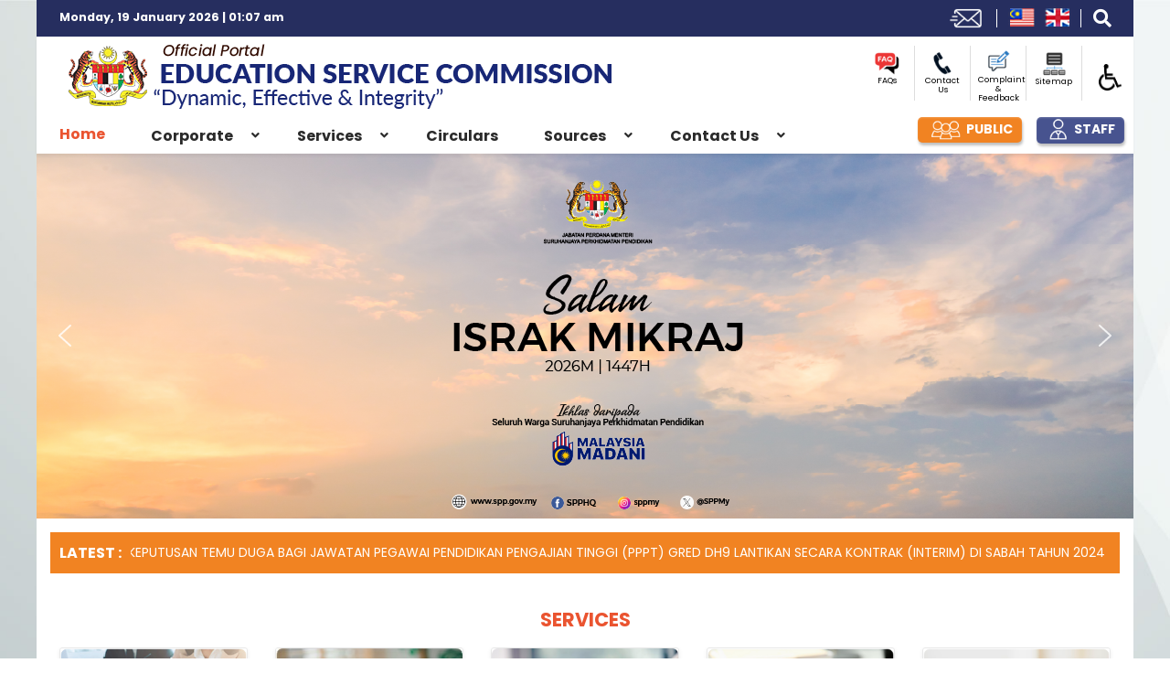

--- FILE ---
content_type: text/html; charset=utf-8
request_url: https://www.spp.gov.my/en/component/rseventspro/day/03-14-2023?Itemid=101
body_size: 35132
content:
                <!DOCTYPE html>
<html lang="en-GB" dir="ltr">
        
<head>
    
            <meta name="viewport" content="width=device-width, initial-scale=1.0">
        <meta http-equiv="X-UA-Compatible" content="IE=edge" />
        

                <link rel="icon" type="image/x-icon" href="/images/01-homepage/favicon-32x32.png" />
        
            
         <meta charset="utf-8">
	<meta name="description" content="The Education Service Commission serves as the appointing authority responsible for appointing education service personnel.">
	<title>Home - Education Service Commission</title>
	<link href="https://www.spp.gov.my/component/rseventspro/day/03-14-2023?Itemid=101" rel="alternate" hreflang="ms">
	<link href="https://www.spp.gov.my/en/component/rseventspro/day/03-14-2023?Itemid=101" rel="alternate" hreflang="en">
	<link href="/media/syw/css/fonts.min.css?251033" rel="stylesheet">
	<link href="/media/mod_latestnewsenhanced/css/common_styles.min.css?251033" rel="stylesheet">
	<link href="/media/mod_jsvisit_counter/css/jvisit_counter.css?251033" rel="stylesheet">
	<link href="/media/com_rseventspro/css/font-awesome.min.css?251033" rel="stylesheet">
	<link href="/media/com_rseventspro/css/site.css?251033" rel="stylesheet">
	<link href="/media/com_rseventspro/css/style40.css?251033" rel="stylesheet">
	<link href="/media/com_rseventspro/css/calendar.css?251033" rel="stylesheet">
	<link href="https://www.spp.gov.my/modules/mod_datetime/tmpl/default.min.css" rel="stylesheet">
	<link href="/plugins/content/pdf_embed/assets/css/style.css" rel="stylesheet">
	<link href="https://www.spp.gov.my/plugins/content/dearflip/dflip/css/dflip.min.css?v=2.1.189" rel="stylesheet">
	<link href="/media/mod_falang/css/template.css?251033" rel="stylesheet">
	<link href="/modules/mod_djmegamenu/themes/modern/css/djmegamenu.css?4.5.0.pro" rel="stylesheet">
	<link href="https://cdnjs.cloudflare.com/ajax/libs/animate.css/4.1.1/animate.compat.min.css" rel="stylesheet">
	<link href="/modules/mod_djmegamenu/assets/css/offcanvas.min.css?4.5.0.pro" rel="stylesheet">
	<link href="/modules/mod_djmegamenu/mobilethemes/dark/djmobilemenu.css?4.5.0.pro" rel="stylesheet">
	<link href="https://cdnjs.cloudflare.com/ajax/libs/font-awesome/5.15.4/css/all.min.css" rel="stylesheet">
	<link href="https://cdnjs.cloudflare.com/ajax/libs/font-awesome/5.15.4/css/v4-shims.min.css" rel="stylesheet">
	<link href="https://www.spp.gov.my/modules/mod_jux_news_ticker/assets/css/style.css" rel="stylesheet">
	<link href="https://www.spp.gov.my/modules/mod_jux_news_ticker/assets/css/font-awesome.min.css" rel="stylesheet">
	<link href="https://www.spp.gov.my/modules/mod_jux_news_ticker/assets/css/dark.css" rel="stylesheet">
	<link href="/modules/mod_jux_news_ticker/assets/css/style/custom-188.css" rel="stylesheet">
	<link href="/templates/it_insightfx/uikit/css/uikit.min.css" rel="stylesheet">
	<link href="/media/gantry5/engines/nucleus/css-compiled/nucleus.css" rel="stylesheet">
	<link href="/templates/it_insightfx/custom/css-compiled/insightfx_14.css?6964f931" rel="stylesheet">
	<link href="/media/gantry5/engines/nucleus/css-compiled/bootstrap5.css" rel="stylesheet">
	<link href="/media/system/css/joomla-fontawesome.min.css" rel="stylesheet">
	<link href="/media/plg_system_debug/css/debug.css" rel="stylesheet">
	<link href="/media/gantry5/assets/css/font-awesome.min.css" rel="stylesheet">
	<link href="/templates/it_insightfx/custom/css-compiled/insightfx-joomla_14.css?6964f92b" rel="stylesheet">
	<link href="/templates/it_insightfx/custom/css-compiled/custom_14.css?6964f926" rel="stylesheet">
	<link href="/plugins/system/djaccessibility/module/assets/css/accessibility.css?1.14" rel="stylesheet">
	<link href="https://fonts.googleapis.com/css2?family=Roboto:wght@400;700&amp;display=swap" rel="stylesheet">
	<link href="/media/com_widgetkit/css/site.wk.css" rel="stylesheet" id="widgetkit-site-css">
	<style>    /* mod jsvisit counter layout */
    .digit-0,.digit-1,.digit-2,.digit-3,.digit-4,.digit-5,.digit-6,.digit-7,.digit-8,.digit-9
               { width: 15px; height: 20px; background: url('https://www.spp.gov.my/media/mod_jsvisit_counter/images/black.png') no-repeat top left; text-indent: -9999em; display: inline-block; }
    .digit-0 { background-position: 0px 0; }
    .digit-1 { background-position: -15px 0; }
    .digit-2 { background-position: -30px 0; }
    .digit-3 { background-position: -45px 0; }
    .digit-4 { background-position: -60px 0; }
    .digit-5 { background-position: -75px 0; }
    .digit-6 { background-position: -90px 0; }
    .digit-7 { background-position: -105px 0; }
    .digit-8 { background-position: -120px 0; }
    .digit-9 { background-position: -135px 0; }</style>
	<style>
		@media (min-width: 980px) { #dj-megamenu111mobile { display: none; } }
		@media (max-width: 979px) { #dj-megamenu111, #dj-megamenu111sticky, #dj-megamenu111placeholder { display: none !important; } }
	</style>
	<style>.ticker-static .jux_ticker_header h4 {
    color: #fff !important;
    font-weight: bold;
}.ticker-static{
    height: 45px !Important;
}
.ticker-static .jux-ticker-inner a, .ticker-static .jux_ticker_header h4 {
    line-height: 45px !Important;
} .ticker-static, .ticker-static .jux_ticker_header{background:#F18322 !important;}


.none .ticker-static .jux-ticker-inner a:hover {
    color: #252e5e;
   
}</style>
	<style>.g-grid.header {
    display: flex;
    flex-wrap: nowrap;
}.top-right .g-content {
    padding: 0;
}.top-left.moduletable {
    margin: 10px 0;
}.emel {
    margin: 9px 0;
    text-align: center;
}.carian {
    margin: 10px 0 0;
}.modal-search-container.style2 i {
    font-size: 20px;
}
div#module-modal-search-134-particle {
    text-align: center;
}
/*mampu*/
.header-right .g-content {
    margin: 0;
    padding: 0;
}
.g-grid.header,.mampu {
    text-align: center !important;
}.g-grid.header .mampu {
    margin: 15px 0px;
    padding: 0px 8px;
}
.mampu img {
    width: 32px;
}a.url {
    line-height: 10px !important;
    display: block;
    font-size: 9px;
    font-weight: 400;
    color: #000 !important;
}.mampu:hover {
    transform: scaleX(1.1) scaleY(1.1);
    transition: transform 0.3s, opacity 0.3s;
    box-shadow: 0px 12px 12px 0px rgb(0 0 0 / 50%);
}
.g-logo {
    margin: 0;}
/*bahasa*/
div.mod-languages > ul.lang-inline li {
    margin-right: 5px;
}
div.mod-languages {
    text-align: center;
}
/*pilihan W3C*/
.w3c {
   margin: 20px -2px;
}.djacc-opened .djacc-popup.djacc--static .djacc__openbtn, .djacc-popup.djacc--static .djacc__openbtn, .djacc-popup.djacc--static:hover .djacc__openbtn {
    margin: 10px;
}
/*menu*/
.menu .g-content {
    margin: 0;
    padding: 0;
}
/*btn personalisation*/
a.btn-public,a.btn-staf {
    color: #fff !important;
    vertical-align: middle;font-weight:bold;
}
.btn-public {
    transition: all 0.3s ease 0s;
    padding: 0px 10px;
    display: inline-block;
    border-radius: 5px;
    margin: 0px 0;
    background-color: #F18322;
    
    box-shadow: 1px 3px 3px rgb(0 0 0 / 25%), 0 1px 2px rgb(255 255 255 / 20%) inset;
    font-size: 14px;
}
.btn-staf {
    transition: all 0.3s ease 0s;
    padding: 0 10px;
    display: inline-block;
    border-radius: 5px;
    margin: 0px 0;
    background-color: #47538f;
    box-shadow: 1px 3px 3px rgb(0 0 0 / 25%), 0 1px 2px rgb(255 255 255 / 20%) inset;
    font-size: 14px;
}
.personalisation .g-content {
    padding: 0;
}.personalisation {
    text-align: right;
}a.btn-public:hover, a.btn-staf:hover {
    box-shadow: 0 3px 3px rgb(0 0 0 / 28%);
    -webkit-transform: translateY(-5px);
    -ms-transform: translateY(-5px);
    transform: translateY(-3px);
}
/*terkini*/
#g-showcase {
    padding: 15px;
}#g-showcase .g-content {
    padding: 0;
    margin: 0;
}

/*perkhidmatan*/
.perkhidmatan h3.g-title.g-main-title {
    font-weight: bold;
    text-align: center;
    color: #ea5430 !important;
}h3.tajuk {
    font-weight: bold;
    text-align: center;
    color: #ea5430 !important;
    margin-bottom: 0;
}
.perkhidmatan h4.g-content-pro-title a {
    color: #fff;
    font-weight: bold;
}
.perkhidmatan .g-title-separator.no-intro-text {
    display: none;
}
.perkhidmatan .g-particle-intro {
    margin-bottom: 15px !important;
}

.perkhidmatan .g-info-container-style2 {
        max-height: 100%;
    min-height: 100%;
    border-radius: 10px;
    background: #363a60;
}
.perkhidmatan .uk-slidenav.uk-slidenav-next {
    margin-right: -40px;
}
.perkhidmatan .uk-slidenav.uk-slidenav-previous {
    margin-left: -40px;
}
.perkhidmatan .g-content-pro-image img {
    max-width: 100%;
    min-width: 100%;
}
.perkhidmatan h4.g-content-pro-title {
    font-size: 14px;display: none;
}
 .perkhidmatan .g-content-pro-desc a {
    font-size: 12px;
}
.perkhidmatan .g-content-pro-desc{margin-top:0 !Important;
    position: absolute;
    top: 50%;
    left: 50%;
    right: -20%;
    transform: translate(-50%, -50%);
}
.perkhidmatan .uk-slider-container ul li {
    padding-left: 25px;
}
.perkhidmatan .g-content-pro-slider .g-content-pro-item {
    border: none;
}
/*TabHome*/
#g-feature {
    padding: 0;}
.tab-home .g-tabs .uk-tab-top .g-tab-nav>a {
    border-right: none;
    font-size: 1.35rem;
    font-weight: bold;
    color: #ea5430;    padding: 8px 0 !important;
}
.tab-home .g-tabs {
    background: transparent;
    border: none;
    box-shadow: none !important;
}.tab-home .g-tabs .uk-tab-top {
    border-bottom: none;}
.tab-home .g-tabs .uk-tab > li.uk-active > a {
    border-bottom: 3px solid #ea5430;}.g-tabs .uk-tab-top .g-tab-nav.uk-active > a:before {
    border-top-color: transparent;
}.tab-home .g-tabs .uk-tab>li {
    margin-right: 70px;}.g-tabs-container.tab-home {
    margin-top: -13px;
}
 .tab-home .uk-tab>li>a:hover {
    background: transparent;
}
.media-sosial h3.tajuk {
    text-align: left;
}

.media-sosial h3.g-title span {
    font-size: 1.35rem;
    font-weight: bold;
    color: #ea5430;border-bottom: 3px solid #ea5430;
    padding: 8px 0 !important;
}
.media-sosial .g-title:after{display:none;}
/*footer*/
#g-last {
    padding: 0;}
#g-last a {
    color: #fff;
}
#g-last a:hover {
    color: #ea5430;
}
#g-last .g-content {
    padding-bottom: 0;
    margin-bottom: 0;
}
h3.tajuk-footer {
    color: #ea5430 !important;
    font-weight: bold;
}.qr {
    margin-top: 60px;
}
ul.pautan-luar li {
    display: flex;
}
ul.pautan-luar {
    list-style: none;
    margin-left: 0;
}
ul.pautan-luar li:before {
    content: "\f105";
    font-family: FontAwesome;
    margin-right: 0.625rem;
    -webkit-transition: margin, 0.3s;
    -moz-transition: margin, 0.3s;
    transition: margin, 0.3s;
}
#g-copyright {
    line-height: 20px;
}section#g-copyright .g-content {
    padding: 0 0.938rem;
    text-align: left;
}.visitorcounter p {
    margin-bottom: 0;
    margin-top: 10px;
}.visitorcounter {
    float: left;
    width: 65%;
    margin: auto;
}
section#g-container-footer {
    position: inherit !important;
}section#g-container-site {
    margin-bottom: 0 !important;
}
/*background*/
.itemid-101 #g-container-site {
    position: relative;
    z-index: 3;
    background: transparent;
}.itemid-101 body, .itemid-101 #g-page-surround {
    background-color: rgba(255, 255, 255, 0);
    background-image: url(https://www.spp.gov.my/images/01-homepage/bg3.jpg);
    background-repeat: no-repeat !important;
    background-size: 100% !important;
    background-attachment: scroll;
}

/*search*/
.mod-finder__search.input-group input#mod-finder-searchword146 {
    padding: 20px 50px;
}
.mod-finder__search.input-group {
    display: flex;
    justify-content: center;
}ul.db8sitelastmodified li {
    list-style-type: none;
}.g-block.size-16.qr img:hover {
    transform: scaleX(1.1) scaleY(1.1);
    transition: transform 0.3s, opacity 0.3s;
    box-shadow: rgba(149, 157, 165, 0.2) 0px 8px 24px;
}li.result__taxonomy-item.result__taxonomy--Author {
    display: none;
}fieldset#advancedSearch {
    margin-top: 10px;
}.result__item+.result__item {
    padding-top: 0;
}

/*media sosial*/
div#mod-custom221 {
    margin-top: 50px;
}
div#mod-custom221:HOVER {
    filter: brightness(100%) contrast(113%) saturate(159%) blur(0.2px) hue-rotate(0deg);
}
div#mod-custom221 img {
    transition: transform .5s, filter 1.5s ease-in-out;
}

div#mod-custom221 img:hover {
    --uk-scale-x: 1.03;
    --uk-scale-y: 1.03;
    opacity: 1;
    filter: grayscale(0);
    transform: scale(1.1);
}
</style>
	<style>section#g-container-main {
    min-height: 450px;
}
ul.breadcrumb, ol.breadcrumb {
    justify-content: left;
}.page-header h2, .page-header h1 {
    font-size: 20px;
    font-weight: bold;
}
.page-header h1 {
    margin: 0;
}.article-info {
    margin: 10px 0px 0;
    font-size: 12px;
}.g-article-header {
    padding: 0 0 10px 0;
    margin-bottom: 25px;
}.alert.alert-warning.center {
    background: #252E5E;
    color: #fff;
    font-weight: bold;
}


.bg-info {
    background-color: #F18322 !important;
}
th#categorylist_header_date,th#categorylist_header_hits, td.list-date.small, td.list-hits {
    text-align: center;
}

/*widgetkit*/
/*.wk-scope .wk-tab>.wk-active>a {
    color: #262E5F;
    border-color: #262E5F;
    font-weight: bold;
    border-width: 3px;
    padding: 5px 30px;
}*/
.wk-scope .wk-tab>.wk-active>a {
   border-top: 3px solid transparent;
    border-bottom: 3px solid transparent;
    border-image: linear-gradient(60deg, rgb(253 192 138) 0%, #f18322 100%);
    border-image-slice: 1;
    font-weight: bold;
    color: #f18322;
}
.wk-scope .wk-accordion-title::before {
background-image: none !important;
    line-height: 21px;
    text-align: center;
    font-size: 14px;
    font-family: FontAwesome;
    font-weight: normal;
    font-style: normal;
    -webkit-font-smoothing: antialiased;
    content: "\f067";
}
.wk-scope li.wk-open .wk-accordion-title::before {
    line-height: 22px;
    text-align: center;
    font-size: 14px;
    font-family: FontAwesome;
    font-weight: normal;
    font-style: normal;
    -webkit-font-smoothing: antialiased;
    content: "\f068";
    float: right;
}
.wk-scope .wk-h1, .wk-scope .wk-h2, .wk-scope .wk-h3, .wk-scope .wk-h4, .wk-scope .wk-h5, .wk-scope .wk-h6, .wk-scope .wk-heading-2xlarge, .wk-scope .wk-heading-large, .wk-scope .wk-heading-medium, .wk-scope .wk-heading-small, .wk-scope .wk-heading-xlarge, .wk-scope h1, .wk-scope h2, .wk-scope h3, .wk-scope h4, .wk-scope h5, .wk-scope h6 {
    font-family: 'POPPINS';
}
/*breacrumb*/
#g-breadcrumb {
    padding: 0;}
ul.breadcrumb, ol.breadcrumb {
    font-weight: normal;
    font-size: 12px;
}.breadcrumbs {
    display: flex;
    flex-wrap: wrap;
}

#g-mainbody {
    padding: 1rem 0;
 
}

/*latest new enhanced*/
.com-content__filter.btn-group {
    margin-bottom: 20px;
}
.table-bordered.table-hover tr {
    border: 1px solid #eee;
}
table.com-content-category__table.category tr {
    font-size: 14px;
}th.list-title a {
    font-weight: normal;
    color: #2a2a2a;
}
th.list-title a:hover, span.detail_data a h4:hover {
    color: #ea5430 !Important;
}
table.com-content-category__table.category thead tr th {
    background: #252e5e;
}table.com-content-category__table.category thead tr th a{
color:#fff;}
button.btn.btn-primary {
    background: #252e5e !important;
}button.btn.btn-secondary:hover {
    background: #ea5430 !Important;
    border-color: #ea5430 !Important;
}.table-bordered.table-hover tr:hover {
    background: #f0f8ff;
}
tr:nth-child(even) {
    background-color: #f0f8ff;
}
button.btn.btn-success:hover {
    background: #ea5430 !important;
}
button.btn.btn-success {
    background: #252e5e !important;
    border: #252e5e !important;
}
.lnep_blog.bahagian .newsintro {
    display: none;
}
/*button*/
tr.tr-bg th {
    background: #252e5e;
    vertical-align: middle;
    color: #fff;
}


.wk-scope .wk-link, .wk-scope a {
    color: #1e87f0;
    text-decoration: none;
    cursor: pointer;
}
.btn-download {
    transition: all 0.3s ease 0s;
    border: 1px solid #F18322;
    padding: 2px 10px;
    display: inline-block;
    border-radius: 5px;
    background: #F18322;
    color: #fff !important;
}
.btn-download:hover {
    box-shadow: 0 3px 3px rgb(0 0 0 / 28%);
    -webkit-transform: translateY(-5px);
    -ms-transform: translateY(-5px);
    transform: translateY(-2px);
    color: #fff !Important;
    border: 1px solid #F18322;
    background: linear-gradient(60deg, #F18322 0%, #ea5430 100%);
    text-decoration: none !important;
}
.table-hover > tbody > tr:hover {
    background: #f7f7f7 !important;
}
tr.tr-bg strong {
    color: #ffff !important;
}
/*widgetkit*/
.wk-scope .wk-accordion-title {
    padding: 10px 20px;
    font-size: 14px !important;
    font-weight: bold;
    color: #000000 !important;
    background: #e7e7e7;
    border-radius: 5px;
    display: block;
    overflow: hidden;
}.wk-scope .wk-accordion-content {
    padding: 30px;
    margin-top: 0 !important;
    border: 1px solid #e7e7e7;
}

/*Orang awam*/
.g-features-particle.style6.awam .g-content {
    border-radius: 10px;
    padding: 0;
    background: #ffffff;
    border: 1px solid #e9e9e9;
}.g-features-particle.style6.awam .none .g-content {
    border: none;
}
.awam .g-features-particle-image {
    margin-bottom: 0 !important;
}
.awam h4.g-features-particle-title {
    min-height: 40px;
    font-weight: bold;
    margin: 15px 5px !important;
    font-size: 14px;
    display: flex;
    justify-content: center;
    align-items: center;
}.g-features-particle.style6.awam .g-content:hover {
    border-bottom-color: #ea5430;
    box-shadow: rgb(45 35 66 / 40%) 0 5px 10px, rgb(45 35 66 / 30%) 0 8px 14px -3px, #ea5430 0 -3px 0 inset;
    transform: translateY(-2px);
}
.g-features-particle.style6.awam .g-content {
    -webkit-transition: all 0.3s;
    -moz-transition: all 0.3s;
    transition: all 0.3s;
}
.tender .g-features-particle-desc {
    min-height: 40px;
    font-weight: bold;
    margin: 15px 5px !important;
    font-size: 14px;
}
.tender .g-features-particle-desc a{
color:#2a2a2a;
}
.tender .g-features-particle-desc a:hover{
color:#ea5430;
}
/*semakan*/
.semakan .g-block.g-features2-particle-item {
    background: #F7F7F7;
    box-shadow: 0 2px 5px rgba(0, 0, 0, 0.07);
    border-radius: 3px;
    margin: -10px 15px;
    padding: 15px 0px;
}.semakan h4.g-features2-particle-title a {
    font-weight: bold;
}.semakan .g-features2-particle-image img {
    -webkit-transition: all 1s;
    -moz-transition: all 1s;
    transition: all 1s;
}
.semakan .g-features2-particle-image img:hover {
    transform: scale(1.3);
}
.semakan .g-block.g-features2-particle-item.none {
    background: transparent;
    box-shadow: none;
}
/*Latar belakang*/
blockquote {
    border-left: 5px solid #252e5e;
    padding: 15px;
    background: #f0f2f4;
    margin: 1.5rem 0 !important;
    font-style: normal !important;
    font-size: 14px !important;
}

.tajuk-heading h4 {
    font-size: 16px;
    font-weight: bold;
    letter-spacing: 0;
    line-height: 1rem;
    padding-bottom: 15px;
    position: relative;
    font-family: 'Poppins';
}
.tajuk-heading h4:before {
    content: "";
    position: absolute;
    left: 0;
    bottom: 0;
    height: 5px;
    width: 55px;
    background-color: #252e5e;
}
.tajuk-heading h4:after {
    content: "";
    position: absolute;
    left: 0;
    bottom: 2px;
    height: 1px;
    width: 95%;
    max-width: 255px;
    background-color: #252e5e;
}

.bahagian .g-content .g-info-container {
    min-height: 100px;
}

/*Pengumuman*/
.latestnews-items table tr th {
    background: #252e5e !important;
    color: #fff;
}
.latestnews-items span.detail_data, .latestnews-items .detail_data h4 {
    font-size: 14px;
    margin: 0;
}
.center .btn-download {
    margin: 10px 0;
}

a.accordeonck.isactive {
    color: #ea5430 !important;
}div#jmap_sitemap h1 {
    border-bottom: 1px solid #e9e9e9;
    font-size: 20px;
    margin-bottom: 30px;
}
.bahagian .page-header {
    border-bottom: 1px solid #e9e9e9;
}
/*laporan tahunan*/
.penerbitan img {
    -webkit-transition: 0.3s;
    -moz-transition: 0.3s;
    -ms-transition: 0.3s;
}.penerbitan img:hover {
    -webkit-transform: rotateY(-20deg);
    -moz-transform: rotateY(-20deg);
    -ms-transform: rotateY(-20deg);
    transform: rotateY(-20deg);
    box-shadow: 3px 0 12px rgba(0, 0, 0, 0.60);
}

/*video*/
.avs .page-header h2 {
    border-bottom: 1px solid #e9e9e9;
}

button.btn.btn-primary {
    padding: 10px !important;
}
span.detail.detail_hits span.detail_data {
    background-color: #F18322;
    display: inline-block;
    padding: 0.35em 0.65em;
    font-size: 12px;
    font-weight: 700;
    line-height: 1;
    color: #fff;
    text-align: center;
    white-space: nowrap;
    vertical-align: baseline;
    border-radius: 0.25rem;
}
.badge {
    font-size: 12px;
}span.detail.detail_hits {
    display: flex;
    justify-content: center;
    align-items: center;
}
:lang(ms-MY).note {
    display: none;
}
.note {
    background-color: rgba(233,87,63,0.05);
    border-left: 5px solid #E9573F;
    padding: 15px !important;
    border-radius: 3px;
}li.dj-up.itemid158.parent ul.dj-submenu, li.dj-up.itemid158.parent .arrow {
    display: none;
}
li.dj-up.itemid158.parent span.dj-drop {
    padding: 0;
}.result__title-text {
    font-size: 14px;
}

/*sejarah*/
.g-timeline.sejarah .g-timeline-icon-container {
    width: 30px;
    height: 30px;
    line-height: 30px;
    font-size: 15px;
    left: 50%;
    margin-left: -15px;
}
.g-timeline.sejarah .g-timeline-content
{box-shadow: rgba(0, 0, 0, 0.4) 0px 2px 4px, rgba(0, 0, 0, 0.3) 0px 7px 13px -3px, rgba(0, 0, 0, 0.2) 0px -3px 0px inset
}

.wk-scope .wk-tab>*>a:hover {
    transform: scaleX(1.1) scaleY(1.1);
    transition: transform 0.3s, opacity 0.3s;
}
.wk-scope .wk-tab>*>a{transition: color 0.2s;}

.top img {
    transition: .5s ease;
}
.top img:hover {
transform: scale(1.1);
    transition: .5s ease;
}button.btn.btn-secondary {
    margin-left: 20px !important;
    background: #252e5e !important;
    color: #fff !important;
    padding: 10px !important;
}

i.fa.fa-phone {
    -ms-filter: "progid:DXImageTransform.Microsoft.BasicImage(rotation=0, mirror=1)";
    -webkit-transform: scaleX(-1);
    transform: scaleX(-1);
}.itemid153 ul.dj-submenu {
    display: none;
}

/*Features Bahagian*/
.bahagian p.g-features2-particle-desc a {
    font-weight: bold;
    font-size: 16px;    text-transform: uppercase;
}.bahagian h3.g-title.g-main-title {
    font-weight: bold;
}.bahagian .g-title-separator.no-intro-text {
    margin: 0 auto 0 !important;
}.test p.g-features2-particle-desc {
    font-weight: bold;
    color: #252e5e;
    font-size: 16px;
    text-transform: capitalize;
}.test .g-features2-particle-image img {
    width: 40px !important;
    height: 40px !important;
}.test .g-title-desc-container {
    margin-left: 10px !important;
}.bahagian p.g-features2-particle-desc span {
    font-weight: bold;
    color: #252e5e;
    font-size: 16px;    text-transform: uppercase;
}.test p.g-features2-particle-desc a {
    text-transform: capitalize;
}.category-list .content-category {
    margin-top: 10px;
}.answer_wrapper.opened {
    display: none;
}li.itemid148 .dj-subwrap-in, li.itemid601 .dj-subwrap-in {
    margin-left: -10px;
}</style>
	<style>/*DJ Mega Menu*/

.dj-megamenu-modern li a.dj-up_a {
    font-size: 16px;
    height: 40px;
 padding: 0 25px;}
.dj-megamenu-modern li a.dj-up_a > span{height: 40px;}
a.dj-up_a.active span.title {
    border-bottom: 3px solid white;
    line-height: 30px;
}
.dj-megamenu-modern li ul.dj-subtree > li {
    margin: 0 13px;
}
.dj-megamenu-modern li ul.dj-submenu > li > a {color:000;
    line-height: 14px;
}.dj-megamenu-modern li a.dj-up_a {
    font-weight: bold;
    color: #2a2a2a;
}a.dj-up_a.active {
    color: #ea5430 !important;
}.dj-megamenu-modern li ul.dj-submenu > li > a:hover, .dj-megamenu-modern li ul.dj-submenu > li > a.active {
    background: #ea5430;
    color: #ffffff;
}

.dj-subcol ul.dj-submenu li a.bahagian,li.itemid153.parent span.arrow {
    display: none;
}

.dj-megamenu-modern li ul.dj-subtree > li > a:hover, .dj-megamenu-modern li ul.dj-subtree > li > a.active {
    color: #ea5430;
font-weight:bold;
}li.subtree.separator a.dj-more {
    cursor: none !important;
}</style>
	<style>.djacc--static:hover,.djacc-popup.djacc--light .djacc__panel {
    z-index: 1000;
}
.djacc-popup .djacc__header{
    align-items: center;
    display: flex;
    margin: 0 0 5px;
}
.djacc-popup .djacc__title {
    font-size: 20px;
}.djacc-popup .djacc__panel {
    width: 380px;
}
.djacc-popup .djacc__btn {
    font-size: 12px;
    padding: 5px;
}
.djacc-popup .djacc__item:not(.djacc__item--full)+.djacc__item--full {
    margin-top: 0px;
}

.djacc-popup .djacc__arrows{
font-size: 12px;}
.djacc-popup .djacc__label, .djacc-popup .djacc__size {
    padding: 0px 10px;
}</style>
	<style>.tab-home .g-tabs .tabs-content.top {
    padding: 30px 0;
    margin: 0;
}#lnee_144 ul.latestnews-items {
    margin-bottom: 25px;}
#lnee_144 .newsinfo {
    display: flex;
    align-items: center;
    flex-wrap: nowrap;
}#lnee_144 .newsextra {
    font-size: 16px;
    background: #252e5e;
    color: #fff;
    text-align: center;
    font-weight: bold;
  
    
    text-transform: uppercase;
  
}
#lnee_144 span.detail_data {
    display: flex;
    width: 100px;
    padding: 10px 20px;
    margin: 10px 0;
    flex-wrap: wrap;
    align-content: center;
    justify-content: center;
    align-items: stretch;
}
#lnee_144 .newstitle,#lnee_161 .newstitle {
    font-weight: bold;
    margin: 0 20px;
}
#lnee_144 h4.newstitle a,#lnee_161 h4.newstitle a {
    font-weight: normal;;
    color: #2a2a2a;
    font-size: 15px;
}#lnee_144 h4.newstitle a:hover ,#lnee_161 h4.newstitle a:hover{
    color: #ea5430;
    font-weight: bold;
}
#lnee_144 .items_pagination,#lnee_161 .items_pagination {
    text-align: right;
    font-size: 1.5em;
}#lnee_161 span.detail.detail_date.tarikh {
    margin: 0 20px;
}
#lnee_161 .innernews {
    margin: 10px 0;
}</style>
	<style>.accordeonck li.level2 > span a,.accordeonck li.level3 > span a {
   padding-top: 8px !important;
    padding-bottom: 8px !important;
}
.accordeonck li.level3 > span a {
    padding-left: 40px !Important;
}
.accordeonck li.level2 > span a:before,.accordeonck li.level3 > span a:before {
    font-size: 10px;
    content: "\f054";
    font-family: FontAwesome;
    margin-right: 15px;transition: margin, 0.3s;
}
.accordeonck li.level2 > span a:hover:before, .accordeonck li.level3 > span a:hover:before {
    content: "\f054";
    margin-right: 18px;
   
}
.accordeonck a.accordeonck {
    display: flex !important;
    align-items: center;
}.accordeonck li.level1 > span a {
 
    padding-top: 8px !important;
    padding-bottom: 8px !important;
    padding-left: 15px !important;
}
.accordeonck li.level1:hover > span a,
.accordeonck li.level1.active > span a {
    color: #ea5430 !important;
    font-weight: bold;
}
.accordeonck li.level2:hover > span a , .accordeonck li.level3:hover > span a {
    color: #ea5430 !important;
}
.sidebar-left .accordeonck .menu {
    border-top-left-radius: 0 !important;
    border-bottom-left-radius: 0 !important;
   background: #f6f6f6 !Important;
box-shadow: 0px 0px 3px 0px #dee2e6 !Important;
}
.menu li.parent.open > span span.toggler_icon, .menu li.parent > span span.toggler_icon {
    right: 5px !Important;
} 

ul.menu li.parent > span span.toggler_icon:before {
    right: 10px;
    color: #252E5E;
    line-height: 35px;
    text-align: center;
    font-size: 20px;
    font-family: FontAwesome;
    font-weight: normal;
    font-style: normal;
    -webkit-font-smoothing: antialiased;
    content: "\f067";
}
ul.menu li.parent.open > span span.toggler_icon:before {
    color: #252E5E;
    line-height: 35px;
    text-align: center;
    font-size: 20px;
    font-family: FontAwesome;
    font-weight: normal;
    font-style: normal;
    -webkit-font-smoothing: antialiased;
    content: "\f068";
    right: 10px;
}
ul.menu li.parent.open > span span.toggler_icon {
    background: none !important;
}</style>
	<style>@media only screen and (max-width: 767px) { 
.top-left.moduletable {
    margin: 5px 0;
    text-align: center;
}
.g-grid.top-right {
    display: flex;
    flex-wrap: nowrap;
}
.g-grid.top-right .g-block.size-65 {
    display: none;
}
.logo-spp .g-content {
    margin: 0;
    padding: 0;
}
.g-logo img {
   padding: 5px 0 5px 50px;
}
.g-grid.header {
    display: flex;
    flex-wrap: nowrap;
}
.w3c {
    margin: 10px -2px;
}
.dj-mobile-open-btn.dj-fa-0 .dj-mobile-open-icon:before, .dj-mobile-open-btn.dj-fa-1 .dj-mobile-open-icon:before, .dj-mobile-open-btn.dj-fa-5 .dj-mobile-open-icon:before {
    font-size: 18px;
}
.dj-megamenu-select-dark .dj-mobile-open-btn, .dj-megamenu-offcanvas-dark .dj-mobile-open-btn, .dj-megamenu-accordion-dark .dj-mobile-open-btn {
       width: 30px;
    height: 30px;
    margin-top: -230px;
    margin-left: 10px;
}.personalisation {
    text-align: center !important;
    margin: -13px 0 5px;
}
.itemid-101 body, .itemid-101 #g-page-surround {
    background: transparent !important;
}
.tab-home .g-tabs .uk-tab > li.uk-active > a {
    border-bottom: 3px solid #ea5430;
    font-size: 20px;
    font-weight: bold;color:#ea5430
}
#lnee_144 h4.newstitle a {
    font-size: 12px;
}
.qr {
    margin: 0;
}
.hubungi, .pautan-luar {
    margin-top: 20px;
}
#g-copyright {
    padding-top: 20px;
}
.yoo-zoo input[type='text'] {
  
    padding-right: 0 !Important;
}.responsive {
    overflow-x: scroll;
}

form#zoo-filter-form-189, form#zoo-filter-form-193 {
    display: block !Important;
}.yoo-zoo input[type='text'] {
    width: auto !Important;
}
/*DJ accesibility*/
.djacc-popup .djacc__panel{
z-index: 100;
}

.djacc-popup .djacc__panel {
    width: 300px !Important;
    left: -280px;
}
.djacc-popup .djacc__title {
    font-size: 18px;
}
.djacc-popup .djacc__close, .djacc-popup .djacc__reset {
    height: 30px;
    width: 30px;
}
.djacc-popup .djacc__btn {
    padding: 3px !Important;
    line-height: 3px;
}
.djacc-popup .djacc__label, .djacc-popup .djacc__size {
    padding: 5px;
    line-height: 22px;
}
}</style>
	<style>.modal-title {
    display: none;
}#lnee_155 .newsinfooverhead .newstitle {
    width: 400px;
    display: inline-block;
    vertical-align: middle;
    padding: 20px;text-align: left !important;
}
#lnee_155 .newsintro {
    padding: 0;}
#lnee_155 .newsinfo .newsintro{
text-align: left !important;
}

.modal-backdrop.fade {
    opacity: 0;
}
.modal-backdrop {
    position: relative;
}.modal.show .modal-dialog {
    transform: none;
   
    opacity: 1;
}

 .latestnews-items th.col_detail_2, .latestnews-items tr td.col_detail_2 {
    display: none;
}</style>
	<style>/*PEKELILING*/
form#zoo-filter-form-189 {
    display: flex;
}
.yoo-zoo.download-default form div {
    margin: 0 3px;
    display: inline;
}
.yoo-zoo.download-default input[type='text'] {
    width: 388px;
}
.yoo-zoo.download-default input[type='text'], .yoo-zoo.download-default .uk-form select {
    height: 40px;
}
.yoo-zoo.download-default button, .yoo-zoo input[type='button'], .yoo-zoo.download-default input[type='submit'] {
    padding: 12px 15px 12px 15px;
}
#yoo-zoo.download-default .items h2.pos-title {
    color: #ea5430 !important;
}
#yoo-zoo.download-default .items h2.pos-title {
    margin: 0px;
    font-size: 15px;
    font-weight: bold;
    line-height: 20px;
}
#yoo-zoo.download-default div.pos-button , #yoo-zoo.download-default p.pos-links{
    transition: all 0.3s ease 0s;
    border: 1px solid #F18322;
    padding: 2px 10px;
    display: inline-block;
    border-radius: 5px;
    background: #F18322;
    color: #fff !important;
}
#yoo-zoo.download-default div.pos-button a , #yoo-zoo.download-default p.pos-links a{
    color: #fff;
}
.yoo-zoo.download-default a:hover {
    text-decoration: underline;
}#yoo-zoo.download-default .items div.pos-button {
    margin: 7px 0px 0px 0px;
    overflow: hidden;
}#yoo-zoo.download-default div.pos-button:hover, #yoo-zoo.download-default p.pos-links:hover {
    box-shadow: 0 3px 3px rgb(0 0 0 / 28%);
    -webkit-transform: translateY(-5px);
    -ms-transform: translateY(-5px);
    transform: translateY(-2px);
    color: #fff !Important;
    border: 1px solid #F18322;
    background: linear-gradient(60deg, #F18322 0%, #ea5430 100%);
    text-decoration: none !important;
}
#yoo-zoo.download-default div.pos-button a:before, #yoo-zoo.zoo-filter-result p.pos-links a:before {
    content: "\f019";
    font-family: "Font Awesome 5 Free";
    font-weight: 900;
    padding-right: 8px;
}
/*RESULT*/
/*result*/
.yoo-zoo h1.title {
    margin-top: 0;
    font-size: 20px;
    font-weight: bold;
    border-bottom: 1px solid #e9e9e9;
}zoo-filter-result select.zoofilter-order, .yoo-zoo select {
    padding: 10px 20px 10px 4px;
}.yoo-zoo.zoo-filter-result input[type='submit'] {
    padding: 12px 15px 12px 15px;
}#yoo-zoo.zoo-filter-result .ordering {
    margin: 20px 0 !important;
}.zoo-filter-result .uk-nbfc {
    margin: 0 30px 30px 0 !important;
}
/*DIREKTORI*/
.yoo-zoo h1.uk-h1 {
    font-size: 20px;
    font-weight: bold;
    border-bottom: 1px solid #e9e9e9;margin: 0;
}
.yoo-zoo.business-uikit input[type='text'], .yoo-zoo.business-uikit .uk-form select {
    margin: 10px 0;
    height: 40px;
    display: flex;
    width: 500px;
}
.business-uikit h2.uk-h3.uk-panel-title a {
    font-size: 14px;
    color: black;
}

.business-uikit h2.uk-h3.uk-panel-title a:hover {
    font-weight: bold;
    color: #ea5430;
}
.business-uikit h2.uk-h3.uk-panel-title {
    border: 1px solid #ddd;
    padding: 10px;
    margin: 10px;
    border-radius: 5px;
}
.uk-text-muted {
    color: #000000!important;font-size: 12px;
}

.yoo-zoo.business-uikit .uk-panel-box {
    padding: 0;
    background: transparent;
    border: none;
}.yoo-zoo.business-uikit .uk-nbfc {
    background: #F7F7F7;
    box-shadow: 0 2px 5px rgba(0, 0, 0, 0.07);
    border-radius: 3px;
    margin: 0;
    padding: 20px;
    -webkit-transition: all 0.3s;
    -moz-transition: all 0.3s;
    transition: all 0.3s;
    min-height: 260px;
    max-height: 260px;
}
element.style {
}
#g-mainbody h1, #g-mainbody h2, #g-mainbody h3, #g-mainbody h4, #g-mainbody h5, #g-mainbody h6, #g-mainbody strong {
    color: #2a2a2a;
}
.yoo-zoo.business-uikit h2.uk-h3.uk-margin-remove {
    font-size: 16px;
    font-weight: bold;
    color: #ea5430 !important;
    margin-bottom: 10px !important;
}.yoo-zoo.business-uikit .uk-nbfc h3 {
    font-size: 14px;
    font-weight: bold;
    margin: 10px 0 0 !important;
    padding: 5px 0;
}.zoo-filter-result h3.pos-title.uk-margin-remove {
    color: #ea5430 !important;
}.business-uikit .uk-nbfc:hover {
    border-color: #de350a;
    box-shadow: rgb(45 35 66 / 40%) 0 5px 10px, rgb(45 35 66 / 30%) 0 8px 14px -3px, #de350a 0 -3px 0 inset;
    transform: translateY(-2px);
}

.yoo-zoo.zoo-filter-result.business-uikit .uk-nbfc {
    min-height: 320px;
    max-height: 320px;
}

.items h1.title {
    display: none;
}</style>
	<style>.g-features-particle.style1 .g-block.g-features-particle-item {
    box-shadow: rgba(0, 0, 0, 0.1) 0px 4px 6px -1px, rgba(0, 0, 0, 0.06) 0px 2px 4px -1px;
    padding: 20px;
    margin: 20px;
}
.g-features-particle .visi .g-features-particle-icon, .g-features-particle .visi .g-circle-border {
    color: #0fa99f;
}
.g-features-particle .g-features-particle-item.visi .g-content:hover .g-circle-border{
border-color: #0fa99f;
}
.g-features-particle .g-features-particle-item.visi .g-content:hover .g-features-particle-icon {
    color: #ffffff;
    background: #0fa99f;
}
.g-features-particle .misi .g-features-particle-icon, .g-features-particle .misi .g-circle-border {
    color: #00BDEA;
}
.g-features-particle .g-features-particle-item.misi .g-content:hover .g-circle-border{
border-color: #00BDEA;
}
.g-features-particle .g-features-particle-item.misi .g-content:hover .g-features-particle-icon {
    color: #ffffff;
    background: #00BDEA;
}
.g-features-particle .obj .g-features-particle-icon, .g-features-particle .obj .g-circle-border {
    color: #FABB59;
}
.g-features-particle .g-features-particle-item.obj .g-content:hover .g-circle-border{
border-color: #FABB59;
}
.g-features-particle .g-features-particle-item.obj .g-content:hover .g-features-particle-icon {
    color: #ffffff;
    background: #FABB59;
}

.g-features-particle.style1 h4.g-features-particle-title {
    font-weight: bold;
}
</style>
	<style>.itemid-620 input#filter-search {
    width: 700px;
}.te_trombinoscope form .index_filter.selection select {
    width: 100%;
}.te_trombinoscope form .index_filter.selection label {
    width: 140px;
}
:lang(en-gb) .te_trombinoscope form .index_filter.selection label {
    width: 160px;
}
.te_trombinoscope form .index_filter.selection {
    float: inline-start;
    width: 100%;
}.personlist h4.heading {
    margin-top: 20px;
    font-weight: bold;  padding-bottom: 0 !important;
}.personlist table.table.table-striped tr th {
    background: #252e5e;
    color: #fff;
}.personlist table.table.table-striped {
    border-color: #dfe3e7;
}i.icon.SYWicon-phone {
    transform: rotateY(180deg);
}.pagination ul, .pagination__wrapper ul {
    justify-content: center;
}

th.col_field_1 {
    width: 35%;
}th.col_field_2 {
    width: 12%;
}th.col_field_3 {
    width: 24%;
}

</style>
	<style>.g-features-particle.style7.jubli-emas .g-content {
    box-shadow: 0 2px 5px rgba(0, 0, 0, 0.07);
}.g-features-particle.style7.jubli-emas .g-features-particle-title {
    margin-bottom: 0;}
.jubli-emas h4.g-features-particle-title a {
    font-weight: bold;    position: relative;
    -webkit-transition: all 300ms ease;
    transition: all 300ms ease;
}
.g-features-particle.style7.jubli-emas .g-content:hover {
    border-bottom-color: #252e5e;
    box-shadow: rgb(45 35 66 / 40%) 0 5px 10px, rgb(45 35 66 / 30%) 0 8px 14px -3px;
    transform: translateY(-2px);border-color: transparent;
}



.jubli-emas h4.g-features-particle-title a:hover::before {
    width: 100%;
}
.jubli-emas h4.g-features-particle-title a:before {
    position: absolute;
    left: 0;
    bottom: 0;
    width: 0;
    height: 1px;
    background-color: #ea5430;
    content: "";
    -webkit-transition: all 300ms ease;
    transition: all 300ms ease;
}


.jubli-emas .g-features-particle-image img:hover {
    border-color: #fff;
    transition: color 0.3s ease-in-out, all 0.3s ease-in-out;
    width: calc(100% - 20px);
    height: calc(100% - 20px);
    opacity: 0.7;
}
.jubli-emas .g-features-particle-image img {
    position: relative;
    width: 100%;
    height: 100%;
    z-index: 1;
    transition: all 0.3s ease-in-out;
}

div#cntdwn243 b {
    box-shadow: 0 2px 5px rgba(0, 0, 0, 0.7);
    font-size: 25px;
    padding: 10px;
    background: #ff0018;
    color: #fff;
    border-radius: 5px;
    margin: 5px;
}.mod_countdown {
    text-align: center;    border: 1px solid #e9e9e9;}</style>
	<style>.wk-overlay.wk-position-cover.wk-transition-fade div{
  position: absolute !important;
  bottom: 0 !important;
  background: rgba(255, 255, 255, 0.8) !important;
  width: 100% !important;
}
.wk-overlay.wk-position-cover.wk-transition-fade div p{
  color: #000 !important;
 margin-top: 20px !important;
}
.wk-scope .wk-overlay-primary {
  background: transparent!important;
}
.wk-inline-clip.wk-transition-toggle {
box-shadow: 6px 5px #252e5e !important;
border: 1px solid #252e5e;
}
.com-content-article__body .wk-scope .wk-grid-match > * {
  display: block !important;
margin: auto;
  width: 25%;
}

.com-content-article__body .wk-panel{
margin: auto !important;
  /*width: 50% !important;*/
}

</style>
	<style>
			.g-logo-info-panel {
				width: 400px;
			}
		</style>
	<style>.dj-hideitem { display: none !important; }
</style>
	<style>.djacc { font-family: Roboto, sans-serif; }</style>
	<style>.djacc--sticky.djacc-popup { margin: 20px 20px; }</style>
	<style>.djacc-popup .djacc__openbtn { width: 25px; height: 25px; }</style>

    <script type="application/json" class="joomla-script-options new">{"rseventspro":{"version":"4"},"bootstrap.tooltip":{".hasTooltip":{"animation":true,"container":"body","html":true,"trigger":"hover focus","boundary":"clippingParents","sanitize":true}},"joomla.jtext":{"MDL_MODALTXT_CLOSE":"close","MDL_MODALTXT_PREVIOUS":"previous","MDL_MODALTXT_NEXT":"next","MOD_FINDER_SEARCH_VALUE":"Search &hellip;"},"system.paths":{"root":"","rootFull":"https:\/\/www.spp.gov.my\/","base":"","baseFull":"https:\/\/www.spp.gov.my\/"},"csrf.token":"43c450c813090a054f002f848ee55f8d"}</script>
	<script src="/media/system/js/core.min.js?a3d8f8"></script>
	<script src="/media/vendor/bootstrap/js/popover.min.js?5.3.8" type="module"></script>
	<script src="/media/vendor/jquery/js/jquery.min.js?3.7.1"></script>
	<script src="/media/plg_system_jsvisit/js/jsvisit_agent.min.js?251033"></script>
	<script>jQuery(document).ready(function() { jsvisitCountVisitors(120,'/'); });</script>
	<script src="/media/legacy/js/jquery-noconflict.min.js?504da4"></script>
	<script src="/media/com_finder/js/finder.min.js?755761" type="module"></script>
	<script src="/media/vendor/bootstrap/js/alert.min.js?5.3.8" type="module"></script>
	<script src="/media/vendor/bootstrap/js/button.min.js?5.3.8" type="module"></script>
	<script src="/media/vendor/bootstrap/js/carousel.min.js?5.3.8" type="module"></script>
	<script src="/media/vendor/bootstrap/js/collapse.min.js?5.3.8" type="module"></script>
	<script src="/media/vendor/bootstrap/js/dropdown.min.js?5.3.8" type="module"></script>
	<script src="/media/vendor/bootstrap/js/modal.min.js?5.3.8" type="module"></script>
	<script src="/media/vendor/bootstrap/js/offcanvas.min.js?5.3.8" type="module"></script>
	<script src="/media/vendor/bootstrap/js/scrollspy.min.js?5.3.8" type="module"></script>
	<script src="/media/vendor/bootstrap/js/tab.min.js?5.3.8" type="module"></script>
	<script src="/media/vendor/bootstrap/js/toast.min.js?5.3.8" type="module"></script>
	<script src="/media/com_rseventspro/js/modal.js?251033"></script>
	<script src="https://www.spp.gov.my/modules/mod_datetime/assets/js/dayjs.min.js"></script>
	<script src="https://www.spp.gov.my/modules/mod_datetime/assets/js/dayjs_plugin_utc.min.js"></script>
	<script src="https://www.spp.gov.my/modules/mod_datetime/assets/js/dayjs_plugin_timezone.min.js"></script>
	<script src="https://www.spp.gov.my/modules/mod_datetime/assets/js/locales/en.js"></script>
	<script src="https://www.spp.gov.my/plugins/content/dearflip/dflip/js/dflip.min.js?v=2.1.189"></script>
	<script src="/modules/mod_djmegamenu/assets/js/jquery.djmegamenu.min.js?4.5.0.pro" defer></script>
	<script src="/modules/mod_djmegamenu/assets/js/jquery.djmobilemenu.min.js?4.5.0.pro" defer></script>
	<script src="https://www.spp.gov.my/modules/mod_jux_news_ticker/assets/js/acmeticker.js"></script>
	<script src="https://www.googletagmanager.com/gtag/js?id=G-VGVWQH4YKR" async></script>
	<script src="/plugins/system/djaccessibility/module/assets/js/accessibility.min.js?1.14"></script>
	<script src="/media/com_widgetkit/js/maps.js" defer></script>
	<script src="/media/com_widgetkit/lib/wkuikit/dist/js/uikit.min.js"></script>
	<script src="/media/com_widgetkit/lib/wkuikit/dist/js/uikit-icons.min.js"></script>
	<script>var rsepro_root = '/';
var rsepro_modal_width = '800';
var rsepro_modal_height = '600';
var rsepro_muted_class = 'text-muted'</script>
	<script>document.addEventListener('DOMContentLoaded', function () {
    // Assuming you've included dayjs and the Greek locale already
    dayjs.locale(`en`);
    dayjs.extend(dayjs_plugin_utc);
    dayjs.extend(dayjs_plugin_timezone);

    // DATE
    const mod_dateElement = document.getElementById(`mod_date_js_135`);

    function modUpdateDate() {
        const currentDate = dayjs()
            .tz(`Asia/Kuala_Lumpur`)
            .format(`dddd, D MMMM YYYY | `); // YYYY-MM-DD HH:mm:ss
        mod_dateElement.textContent = currentDate;
    }

    // Update the time immediately upon script load
    modUpdateDate();

    // Then update it every second (1000 milliseconds)
    setInterval(modUpdateDate, 1000);
});</script>
	<script>        document.addEventListener('DOMContentLoaded', function () {
            // Assuming you've included dayjs and the Greek locale already
            dayjs.locale(`en`);
            dayjs.extend(dayjs_plugin_utc);
            dayjs.extend(dayjs_plugin_timezone);

            // TIME
            const mod_timeElement =document.getElementById('mod_time_js_135');

            function modUpdateTime() {
                const currentTime = dayjs()
                    .tz(`Asia/Kuala_Lumpur`)
                    .format(`hh:mm a`); // YYYY-MM-DD HH:mm:ss
                mod_timeElement.textContent = currentTime;
            }

            // Update the time immediately upon script load
            modUpdateTime();

            // Then update it every second (1000 milliseconds)
            setInterval(modUpdateTime, 1000);
        });</script>
	<script>      window.dataLayer = window.dataLayer || [];
      function gtag(){dataLayer.push(arguments);}
      gtag('js', new Date());

      gtag('config', 'G-VGVWQH4YKR');

              gtag('set', { 'anonymize_ip': true });
          </script>
	<script>new DJAccessibility( {"cms":"joomla","yootheme":false,"position":"custom","mobile_position":"sticky","layout":"popup","mobile_layout":"popup","align_position_popup":"top right","align_position_toolbar":"top center","align_mobile_position":"bottom right","breakpoint":"767px","direction":"top right","space":"1","version":"dmVyc2lvbnBybw==","speech_pitch":"1","speech_rate":"1","speech_volume":"1","ajax_url":"?option=com_ajax&plugin=Djaccessibility&format=raw"} )</script>
	<script src="/media/com_rseventspro/js/bootstrap.fix.js?251033" type="text/javascript"></script>
	<script src="/media/com_rseventspro/js/site.js?251033" type="text/javascript"></script>
	<link href="https://www.spp.gov.my/component/rseventspro/day/03-14-2023?Itemid=101" rel="alternate" hreflang="x-default" />
	<link rel="stylesheet preload" href="https://cdnjs.cloudflare.com/ajax/libs/animate.css/4.1.1/animate.compat.min.css" as="style">
	<link rel="stylesheet preload" href="https://cdnjs.cloudflare.com/ajax/libs/font-awesome/5.15.4/css/all.min.css" as="style">
	<link rel="stylesheet preload" href="https://cdnjs.cloudflare.com/ajax/libs/font-awesome/5.15.4/css/v4-shims.min.css" as="style">

    
                    <style>
#histats_counter div a{
width:100% !important;
display:block !important;
text-align:center !important;
}
</style>
            
<link rel="stylesheet" type="text/css" href="/media/smartslider3/src/SmartSlider3/Application/Frontend/Assets/dist/smartslider.min.css?ver=c397fa89" media="all">
<link rel="stylesheet" type="text/css" href="https://fonts.googleapis.com/css?display=swap&amp;family=Poppins%3A300%2C400" media="all">
<style data-related="n2-ss-9">div#n2-ss-9 .n2-ss-slider-1{display:grid;position:relative;}div#n2-ss-9 .n2-ss-slider-2{display:grid;position:relative;overflow:hidden;padding:0px 0px 0px 0px;border:0px solid RGBA(62,62,62,1);border-radius:0px;background-clip:padding-box;background-repeat:repeat;background-position:50% 50%;background-size:cover;background-attachment:scroll;z-index:1;}div#n2-ss-9:not(.n2-ss-loaded) .n2-ss-slider-2{background-image:none !important;}div#n2-ss-9 .n2-ss-slider-3{display:grid;grid-template-areas:'cover';position:relative;overflow:hidden;z-index:10;}div#n2-ss-9 .n2-ss-slider-3 > *{grid-area:cover;}div#n2-ss-9 .n2-ss-slide-backgrounds,div#n2-ss-9 .n2-ss-slider-3 > .n2-ss-divider{position:relative;}div#n2-ss-9 .n2-ss-slide-backgrounds{z-index:10;}div#n2-ss-9 .n2-ss-slide-backgrounds > *{overflow:hidden;}div#n2-ss-9 .n2-ss-slide-background{transform:translateX(-100000px);}div#n2-ss-9 .n2-ss-slider-4{place-self:center;position:relative;width:100%;height:100%;z-index:20;display:grid;grid-template-areas:'slide';}div#n2-ss-9 .n2-ss-slider-4 > *{grid-area:slide;}div#n2-ss-9.n2-ss-full-page--constrain-ratio .n2-ss-slider-4{height:auto;}div#n2-ss-9 .n2-ss-slide{display:grid;place-items:center;grid-auto-columns:100%;position:relative;z-index:20;-webkit-backface-visibility:hidden;transform:translateX(-100000px);}div#n2-ss-9 .n2-ss-slide{perspective:1000px;}div#n2-ss-9 .n2-ss-slide-active{z-index:21;}.n2-ss-background-animation{position:absolute;top:0;left:0;width:100%;height:100%;z-index:3;}div#n2-ss-9 .n2-ss-button-container,div#n2-ss-9 .n2-ss-button-container a{display:block;}div#n2-ss-9 .n2-ss-button-container--non-full-width,div#n2-ss-9 .n2-ss-button-container--non-full-width a{display:inline-block;}div#n2-ss-9 .n2-ss-button-container.n2-ss-nowrap{white-space:nowrap;}div#n2-ss-9 .n2-ss-button-container a div{display:inline;font-size:inherit;text-decoration:inherit;color:inherit;line-height:inherit;font-family:inherit;font-weight:inherit;}div#n2-ss-9 .n2-ss-button-container a > div{display:inline-flex;align-items:center;vertical-align:top;}div#n2-ss-9 .n2-ss-button-container span{font-size:100%;vertical-align:baseline;}div#n2-ss-9 .n2-ss-button-container a[data-iconplacement="left"] span{margin-right:0.3em;}div#n2-ss-9 .n2-ss-button-container a[data-iconplacement="right"] span{margin-left:0.3em;}div#n2-ss-9 .n2-ss-background-animation{position:absolute;top:0;left:0;width:100%;height:100%;z-index:3;}div#n2-ss-9 .n2-ss-background-animation .n2-ss-slide-background{z-index:auto;}div#n2-ss-9 .n2-bganim-side{position:absolute;left:0;top:0;overflow:hidden;background:RGBA(51,51,51,1);}div#n2-ss-9 .n2-bganim-tile-overlay-colored{z-index:100000;background:RGBA(51,51,51,1);}div#n2-ss-9 .nextend-arrow{cursor:pointer;overflow:hidden;line-height:0 !important;z-index:18;-webkit-user-select:none;}div#n2-ss-9 .nextend-arrow img{position:relative;display:block;}div#n2-ss-9 .nextend-arrow img.n2-arrow-hover-img{display:none;}div#n2-ss-9 .nextend-arrow:FOCUS img.n2-arrow-hover-img,div#n2-ss-9 .nextend-arrow:HOVER img.n2-arrow-hover-img{display:inline;}div#n2-ss-9 .nextend-arrow:FOCUS img.n2-arrow-normal-img,div#n2-ss-9 .nextend-arrow:HOVER img.n2-arrow-normal-img{display:none;}div#n2-ss-9 .nextend-arrow-animated{overflow:hidden;}div#n2-ss-9 .nextend-arrow-animated > div{position:relative;}div#n2-ss-9 .nextend-arrow-animated .n2-active{position:absolute;}div#n2-ss-9 .nextend-arrow-animated-fade{transition:background 0.3s, opacity 0.4s;}div#n2-ss-9 .nextend-arrow-animated-horizontal > div{transition:all 0.4s;transform:none;}div#n2-ss-9 .nextend-arrow-animated-horizontal .n2-active{top:0;}div#n2-ss-9 .nextend-arrow-previous.nextend-arrow-animated-horizontal .n2-active{left:100%;}div#n2-ss-9 .nextend-arrow-next.nextend-arrow-animated-horizontal .n2-active{right:100%;}div#n2-ss-9 .nextend-arrow-previous.nextend-arrow-animated-horizontal:HOVER > div,div#n2-ss-9 .nextend-arrow-previous.nextend-arrow-animated-horizontal:FOCUS > div{transform:translateX(-100%);}div#n2-ss-9 .nextend-arrow-next.nextend-arrow-animated-horizontal:HOVER > div,div#n2-ss-9 .nextend-arrow-next.nextend-arrow-animated-horizontal:FOCUS > div{transform:translateX(100%);}div#n2-ss-9 .nextend-arrow-animated-vertical > div{transition:all 0.4s;transform:none;}div#n2-ss-9 .nextend-arrow-animated-vertical .n2-active{left:0;}div#n2-ss-9 .nextend-arrow-previous.nextend-arrow-animated-vertical .n2-active{top:100%;}div#n2-ss-9 .nextend-arrow-next.nextend-arrow-animated-vertical .n2-active{bottom:100%;}div#n2-ss-9 .nextend-arrow-previous.nextend-arrow-animated-vertical:HOVER > div,div#n2-ss-9 .nextend-arrow-previous.nextend-arrow-animated-vertical:FOCUS > div{transform:translateY(-100%);}div#n2-ss-9 .nextend-arrow-next.nextend-arrow-animated-vertical:HOVER > div,div#n2-ss-9 .nextend-arrow-next.nextend-arrow-animated-vertical:FOCUS > div{transform:translateY(100%);}div#n2-ss-9 .n2-font-f0a7ffa93a265a29d446daae45addc6e-hover{font-family: 'Poppins';color: #ea5430;font-size:187.5%;text-shadow: none;line-height: 1;font-weight: normal;font-style: normal;text-decoration: none;text-align: center;letter-spacing: normal;word-spacing: normal;text-transform: none;font-weight: 900;}div#n2-ss-9 .n2-font-35d3e13c8730c97ed4f450a4f1beb0a8-hover{font-family: 'Poppins';color: #ea5430;font-size:112.5%;text-shadow: none;line-height: 1;font-weight: normal;font-style: normal;text-decoration: none;text-align: center;letter-spacing: normal;word-spacing: normal;text-transform: none;font-weight: 900;}div#n2-ss-9 .n2-font-25bb5b3bca461ead7029435550889869-hover{font-family: 'Poppins';color: #ea5430;font-size:281.25%;text-shadow: none;line-height: 1;font-weight: normal;font-style: normal;text-decoration: none;text-align: center;letter-spacing: normal;word-spacing: normal;text-transform: none;font-weight: 900;}div#n2-ss-9 .n2-font-bbe6ae97685e792b4889fa6352a80b47-hover{font-family: 'Poppins';color: #000000;font-size:112.5%;text-shadow: none;line-height: 1.5;font-weight: normal;font-style: normal;text-decoration: none;text-align: center;letter-spacing: normal;word-spacing: normal;text-transform: none;font-weight: 400;}div#n2-ss-9 .n2-font-d49dcb2d829d12e03a64494ac2e27cd1-hover{font-family: 'Poppins';color: #000000;font-size:87.5%;text-shadow: none;line-height: 1.5;font-weight: normal;font-style: normal;text-decoration: none;text-align: center;letter-spacing: normal;word-spacing: normal;text-transform: none;font-weight: 400;}div#n2-ss-9 .n2-font-5379264b855bdc5a02a659411d47b5ad-hover{font-family: 'Poppins';color: #000000;font-size:137.5%;text-shadow: none;line-height: 1.5;font-weight: normal;font-style: normal;text-decoration: none;text-align: center;letter-spacing: normal;word-spacing: normal;text-transform: none;font-weight: 400;}div#n2-ss-9 .n2-font-b8f49eb5c7e0198e3e2f1c5883bc8898-hover{font-family: 'Poppins';color: #ffffff;font-size:75%;text-shadow: none;line-height: 1.5;font-weight: normal;font-style: normal;text-decoration: none;text-align: inherit;letter-spacing: normal;word-spacing: normal;text-transform: none;font-weight: 900;}div#n2-ss-9 .n2-font-1f88f1e990ff413b5148acae0211122a-hover{font-family: 'Poppins';color: #ffffff;font-size:43.75%;text-shadow: none;line-height: 1.2;font-weight: normal;font-style: normal;text-decoration: none;text-align: left;letter-spacing: normal;word-spacing: normal;text-transform: none;font-weight: 500;}div#n2-ss-9 .n2-font-03167fd3c1bea32803a71005aaa3053f-paragraph{font-family: 'Poppins';color: #ffffff;font-size:31.25%;text-shadow: none;line-height: 1.2;font-weight: normal;font-style: normal;text-decoration: none;text-align: left;letter-spacing: normal;word-spacing: normal;text-transform: none;font-weight: 300;}div#n2-ss-9 .n2-font-03167fd3c1bea32803a71005aaa3053f-paragraph a, div#n2-ss-9 .n2-font-03167fd3c1bea32803a71005aaa3053f-paragraph a:FOCUS{font-family: 'Poppins';color: #1890d7;font-size:100%;text-shadow: none;line-height: 1.2;font-weight: normal;font-style: normal;text-decoration: none;text-align: left;letter-spacing: normal;word-spacing: normal;text-transform: none;font-weight: 300;}div#n2-ss-9 .n2-font-03167fd3c1bea32803a71005aaa3053f-paragraph a:HOVER, div#n2-ss-9 .n2-font-03167fd3c1bea32803a71005aaa3053f-paragraph a:ACTIVE{font-family: 'Poppins';color: #1890d7;font-size:100%;text-shadow: none;line-height: 1.2;font-weight: normal;font-style: normal;text-decoration: none;text-align: left;letter-spacing: normal;word-spacing: normal;text-transform: none;font-weight: 300;}div#n2-ss-9 .n2-font-7a3bf677659ea61fec2c086834e1c939-link a{font-family: 'Poppins';color: #ffffff;font-size:37.5%;text-shadow: none;line-height: 1.5;font-weight: normal;font-style: normal;text-decoration: none;text-align: center;letter-spacing: normal;word-spacing: normal;text-transform: none;font-weight: 600;}div#n2-ss-9 .n2-style-4732aaa6e0004929fd6caaf8e26aea1b-heading{background: #252e5e;opacity:1;padding:2px 10px 2px 10px ;box-shadow: none;border: 0px solid RGBA(0,0,0,1);border-radius:99px;}div#n2-ss-9 .n2-font-9805dde5f27b9b5df59962c33ee25f49-hover{font-family: 'Poppins';color: #ffffff;font-size:375%;text-shadow: none;line-height: 1.5;font-weight: normal;font-style: normal;text-decoration: none;text-align: inherit;letter-spacing: normal;word-spacing: normal;text-transform: none;font-weight: 900;}div#n2-ss-9 .n2-font-3f1b12354061658db7a67f1d013d4edc-hover{font-family: 'Poppins';color: #ffffff;font-size:162.5%;text-shadow: none;line-height: 1.2;font-weight: normal;font-style: normal;text-decoration: none;text-align: left;letter-spacing: normal;word-spacing: normal;text-transform: none;font-weight: 500;}div#n2-ss-9 .n2-font-266aba5a380ef2a275db3ad94652e5b1-paragraph{font-family: 'Poppins';color: #ffffff;font-size:125%;text-shadow: none;line-height: 1.5;font-weight: normal;font-style: normal;text-decoration: none;text-align: left;letter-spacing: normal;word-spacing: normal;text-transform: none;font-weight: 300;}div#n2-ss-9 .n2-font-266aba5a380ef2a275db3ad94652e5b1-paragraph a, div#n2-ss-9 .n2-font-266aba5a380ef2a275db3ad94652e5b1-paragraph a:FOCUS{font-family: 'Poppins';color: #1890d7;font-size:100%;text-shadow: none;line-height: 1.5;font-weight: normal;font-style: normal;text-decoration: none;text-align: left;letter-spacing: normal;word-spacing: normal;text-transform: none;font-weight: 300;}div#n2-ss-9 .n2-font-266aba5a380ef2a275db3ad94652e5b1-paragraph a:HOVER, div#n2-ss-9 .n2-font-266aba5a380ef2a275db3ad94652e5b1-paragraph a:ACTIVE{font-family: 'Poppins';color: #1890d7;font-size:100%;text-shadow: none;line-height: 1.5;font-weight: normal;font-style: normal;text-decoration: none;text-align: left;letter-spacing: normal;word-spacing: normal;text-transform: none;font-weight: 300;}div#n2-ss-9 .n2-font-9c073d796d28f728b6446c5889b75772-link a{font-family: 'Poppins';color: #ffffff;font-size:87.5%;text-shadow: none;line-height: 1.5;font-weight: normal;font-style: normal;text-decoration: none;text-align: center;letter-spacing: normal;word-spacing: normal;text-transform: none;font-weight: 600;}div#n2-ss-9 .n2-style-0c05b752199888437b6ea3ca06179a08-heading{background: #252e5e;opacity:1;padding:10px 30px 10px 30px ;box-shadow: none;border: 0px solid RGBA(0,0,0,1);border-radius:99px;}div#n2-ss-9 .n2-font-90ff083cbd56a8cea7e66959bc5d32cd-hover{font-family: 'Poppins';color: #ffffff;font-size:218.75%;text-shadow: none;line-height: 1.5;font-weight: normal;font-style: normal;text-decoration: none;text-align: inherit;letter-spacing: normal;word-spacing: normal;text-transform: none;font-weight: 900;}div#n2-ss-9 .n2-font-fc826ff3da69bf6976ebb826a56ff412-hover{font-family: 'Poppins';color: #ffffff;font-size:100%;text-shadow: none;line-height: 1.2;font-weight: normal;font-style: normal;text-decoration: none;text-align: left;letter-spacing: normal;word-spacing: normal;text-transform: none;font-weight: 500;}div#n2-ss-9 .n2-font-56b3536ea7223b32a0b8a308f3616afd-paragraph{font-family: 'Poppins';color: #ffffff;font-size:75%;text-shadow: none;line-height: 1.5;font-weight: normal;font-style: normal;text-decoration: none;text-align: left;letter-spacing: normal;word-spacing: normal;text-transform: none;font-weight: 300;}div#n2-ss-9 .n2-font-56b3536ea7223b32a0b8a308f3616afd-paragraph a, div#n2-ss-9 .n2-font-56b3536ea7223b32a0b8a308f3616afd-paragraph a:FOCUS{font-family: 'Poppins';color: #1890d7;font-size:100%;text-shadow: none;line-height: 1.5;font-weight: normal;font-style: normal;text-decoration: none;text-align: left;letter-spacing: normal;word-spacing: normal;text-transform: none;font-weight: 300;}div#n2-ss-9 .n2-font-56b3536ea7223b32a0b8a308f3616afd-paragraph a:HOVER, div#n2-ss-9 .n2-font-56b3536ea7223b32a0b8a308f3616afd-paragraph a:ACTIVE{font-family: 'Poppins';color: #1890d7;font-size:100%;text-shadow: none;line-height: 1.5;font-weight: normal;font-style: normal;text-decoration: none;text-align: left;letter-spacing: normal;word-spacing: normal;text-transform: none;font-weight: 300;}div#n2-ss-9 .n2-font-29893d637d70ed27e8fd1c7b11f4290a-link a{font-family: 'Poppins';color: #ffffff;font-size:62.5%;text-shadow: none;line-height: 1.5;font-weight: normal;font-style: normal;text-decoration: none;text-align: center;letter-spacing: normal;word-spacing: normal;text-transform: none;font-weight: 600;}div#n2-ss-9 .n-uc-Lk170SNd0qe3{padding:10px 10px 10px 10px}div#n2-ss-9 .n-uc-sCYxYksmsTse{padding:10px 10px 10px 10px}div#n2-ss-9 .n-uc-v9C4boYSvppg{padding:10px 10px 10px 10px}div#n2-ss-9 .n-uc-jotpWKh7xcTS{padding:10px 10px 10px 10px}div#n2-ss-9 .n-uc-r5kc2Wb3Hv57{padding:10px 10px 10px 10px}div#n2-ss-9 .n-uc-sqlyMS019K4W-inner{padding:10px 10px 10px 10px;justify-content:center}div#n2-ss-9 .n-uc-sqlyMS019K4W{align-self:center;}div#n2-ss-9 .n-uc-u3KsDGc2QIbm{padding:10px 10px 10px 10px}div#n2-ss-9 .n-uc-648958Ek1cCN-inner{padding:10px 10px 10px 10px;justify-content:center}div#n2-ss-9 .n-uc-648958Ek1cCN{align-self:center;}div#n2-ss-9 .n-uc-jwucTWWEe2j8{padding:10px 10px 10px 10px}div#n2-ss-9 .n-uc-x43oHrTeucxm{padding:10px 10px 10px 10px}div#n2-ss-9 .nextend-arrow img{width: 32px}@media (min-width: 1200px){div#n2-ss-9 .n-uc-xo6n8KBzt3Ek{display:none}div#n2-ss-9 .n-uc-X4WCgcFnzzun{display:none}div#n2-ss-9 .n-uc-GvUL7OEnrPni{display:none}div#n2-ss-9 .n-uc-6Rbo5FNnwZvh{display:none}div#n2-ss-9 .n-uc-wMwONhyPnerz{display:none}div#n2-ss-9 .n-uc-QiNe49ap0PCF{display:none}div#n2-ss-9 .n-uc-YEHLPpP3q4N3{display:none}div#n2-ss-9 .n-uc-d7uC8bSkhHc4{display:none}div#n2-ss-9 .n-uc-YumkCPIlnBpz{display:none}div#n2-ss-9 .n-uc-utwMGrb1Glbd{display:none}div#n2-ss-9 .n-uc-O8pn6pWnxDZY{display:none}div#n2-ss-9 .n-uc-7xpcdk7uGHmL{display:none}div#n2-ss-9 [data-hide-desktopportrait="1"]{display: none !important;}}@media (orientation: landscape) and (max-width: 1199px) and (min-width: 901px),(orientation: portrait) and (max-width: 1199px) and (min-width: 701px){div#n2-ss-9 .n-uc-X4WCgcFnzzun{display:none}div#n2-ss-9 .n-uc-TubtBAc48Jkh{display:none}div#n2-ss-9 .n-uc-6Rbo5FNnwZvh{display:none}div#n2-ss-9 .n-uc-Oiufe7h54FuF{display:none}div#n2-ss-9 .n-uc-wMwONhyPnerz{display:none}div#n2-ss-9 .n-uc-QiNe49ap0PCF{display:none}div#n2-ss-9 .n-uc-YEHLPpP3q4N3{display:none}div#n2-ss-9 .n-uc-d7uC8bSkhHc4{display:none}div#n2-ss-9 .n-uc-8AJ05el8gicF{display:none}div#n2-ss-9 .n-uc-QAZuoWDSqfuZ{display:none}div#n2-ss-9 .n-uc-vfkEjMJuvA1j{display:none}div#n2-ss-9 .n-uc-zF0fbwgRt4BT{display:none}div#n2-ss-9 [data-hide-tabletportrait="1"]{display: none !important;}}@media (orientation: landscape) and (max-width: 900px),(orientation: portrait) and (max-width: 700px){div#n2-ss-9 .n-uc-xo6n8KBzt3Ek{display:none}div#n2-ss-9 .n-uc-TubtBAc48Jkh{display:none}div#n2-ss-9 .n-uc-GvUL7OEnrPni{display:none}div#n2-ss-9 .n-uc-Oiufe7h54FuF{display:none}div#n2-ss-9 .n-uc-8AJ05el8gicF{display:none}div#n2-ss-9 .n-uc-QAZuoWDSqfuZ{display:none}div#n2-ss-9 .n-uc-vfkEjMJuvA1j{display:none}div#n2-ss-9 .n-uc-zF0fbwgRt4BT{display:none}div#n2-ss-9 .n-uc-YumkCPIlnBpz{display:none}div#n2-ss-9 .n-uc-utwMGrb1Glbd{display:none}div#n2-ss-9 .n-uc-O8pn6pWnxDZY{display:none}div#n2-ss-9 .n-uc-7xpcdk7uGHmL{display:none}div#n2-ss-9 [data-hide-mobileportrait="1"]{display: none !important;}div#n2-ss-9 .nextend-arrow img{width: 16px}}</style>
<script>(function(){this._N2=this._N2||{_r:[],_d:[],r:function(){this._r.push(arguments)},d:function(){this._d.push(arguments)}}}).call(window);!function(e,i,o,r){(i=e.match(/(Chrome|Firefox|Safari)\/(\d+)\./))&&("Chrome"==i[1]?r=+i[2]>=32:"Firefox"==i[1]?r=+i[2]>=65:"Safari"==i[1]&&(o=e.match(/Version\/(\d+)/)||e.match(/(\d+)[0-9_]+like Mac/))&&(r=+o[1]>=14),r&&document.documentElement.classList.add("n2webp"))}(navigator.userAgent);</script><script src="/media/smartslider3/src/SmartSlider3/Application/Frontend/Assets/dist/n2.min.js?ver=c397fa89" defer async></script>
<script src="/media/smartslider3/src/SmartSlider3/Application/Frontend/Assets/dist/smartslider-frontend.min.js?ver=c397fa89" defer async></script>
<script src="/media/smartslider3/src/SmartSlider3/Slider/SliderType/Simple/Assets/dist/ss-simple.min.js?ver=c397fa89" defer async></script>
<script src="/media/smartslider3/src/SmartSlider3/Slider/SliderType/Simple/Assets/dist/smartslider-backgroundanimation.min.js?ver=c397fa89" defer async></script>
<script src="/media/smartslider3/src/SmartSlider3Pro/Application/Frontend/Assets/dist/particle.min.js?ver=c397fa89" defer async></script>
<script src="/media/smartslider3/src/SmartSlider3/Widget/Arrow/ArrowImage/Assets/dist/w-arrow-image.min.js?ver=c397fa89" defer async></script>
<script>_N2.r('documentReady',function(){_N2.r(["documentReady","smartslider-frontend","smartslider-backgroundanimation","SmartSliderWidgetArrowImage","ss-simple"],function(){new _N2.SmartSliderSimple('n2-ss-9',{"admin":false,"background.video.mobile":1,"loadingTime":2000,"randomize":{"randomize":0,"randomizeFirst":0},"callbacks":"","alias":{"id":0,"smoothScroll":0,"slideSwitch":0,"scroll":1},"align":"normal","isDelayed":0,"responsive":{"mediaQueries":{"all":false,"desktopportrait":["(min-width: 1200px)"],"tabletportrait":["(orientation: landscape) and (max-width: 1199px) and (min-width: 901px)","(orientation: portrait) and (max-width: 1199px) and (min-width: 701px)"],"mobileportrait":["(orientation: landscape) and (max-width: 900px)","(orientation: portrait) and (max-width: 700px)"]},"base":{"slideOuterWidth":1200,"slideOuterHeight":400,"sliderWidth":1200,"sliderHeight":400,"slideWidth":1200,"slideHeight":400},"hideOn":{"desktopLandscape":false,"desktopPortrait":false,"tabletLandscape":false,"tabletPortrait":false,"mobileLandscape":false,"mobilePortrait":false},"onResizeEnabled":true,"type":"auto","sliderHeightBasedOn":"real","focusUser":1,"focusEdge":"auto","breakpoints":[{"device":"tabletPortrait","type":"max-screen-width","portraitWidth":1199,"landscapeWidth":1199},{"device":"mobilePortrait","type":"max-screen-width","portraitWidth":700,"landscapeWidth":900}],"enabledDevices":{"desktopLandscape":0,"desktopPortrait":1,"tabletLandscape":0,"tabletPortrait":1,"mobileLandscape":0,"mobilePortrait":1},"sizes":{"desktopPortrait":{"width":1200,"height":400,"max":3000,"min":1200},"tabletPortrait":{"width":701,"height":233,"customHeight":false,"max":1199,"min":701},"mobilePortrait":{"width":320,"height":106,"customHeight":false,"max":900,"min":320}},"overflowHiddenPage":0,"focus":{"offsetTop":"","offsetBottom":""}},"controls":{"mousewheel":0,"touch":"horizontal","keyboard":1,"blockCarouselInteraction":1},"playWhenVisible":1,"playWhenVisibleAt":0.5,"lazyLoad":0,"lazyLoadNeighbor":0,"blockrightclick":0,"maintainSession":0,"autoplay":{"enabled":1,"start":1,"duration":8000,"autoplayLoop":1,"allowReStart":0,"reverse":0,"pause":{"click":1,"mouse":"0","mediaStarted":1},"resume":{"click":0,"mouse":"0","mediaEnded":1,"slidechanged":0},"interval":1,"intervalModifier":"loop","intervalSlide":"current"},"perspective":1000,"layerMode":{"playOnce":0,"playFirstLayer":1,"mode":"skippable","inAnimation":"mainInEnd"},"parallax":{"enabled":1,"mobile":0,"is3D":0,"animate":1,"horizontal":"mouse","vertical":"mouse","origin":"slider","scrollmove":"both"},"postBackgroundAnimations":{"data":0,"speed":"default","strength":"default","slides":{"5":{"data":{"transformOrigin":"50% 50%","animations":[{"duration":5,"strength":["scale"],"from":{"scale":1.5},"to":{"scale":1.2}}]},"speed":"default","strength":"default"}}},"bgAnimations":{"global":[{"type":"Cubic","columns":7,"fullCube":false,"depth":16,"tiles":{"delay":0.05,"sequence":"ForwardRow"},"main":{"side":"BackInvert","duration":1.2,"ease":"easeInBack"},"invert":{"side":"Back"},"invertTiles":{"sequence":"BackwardRow"}}],"color":"RGBA(51,51,51,1)","speed":"normal"},"particlejs":{"particles":{"number":{"value":"80","density":{"enable":true,"value_area":800}},"color":{"value":"#ffffff"},"shape":{"type":"circle","stroke":{"width":0,"color":"#000000"},"polygon":{"nb_sides":5},"image":{"src":"img\/github.svg","width":100,"height":100}},"opacity":{"value":0.5,"random":false,"anim":{"enable":false,"speed":1,"opacity_min":0.1,"sync":false}},"size":{"value":3,"random":true,"anim":{"enable":false,"speed":40,"size_min":0.1,"sync":false}},"line_linked":{"enable":true,"distance":150,"color":"#ffffff","opacity":0.4,"width":1},"move":{"enable":true,"speed":"3","direction":"left","random":true,"straight":true,"out_mode":"bounce","bounce":false,"attract":{"enable":false,"rotateX":600,"rotateY":1200}}},"interactivity":{"detect_on":"canvas","events":{"onhover":{"enable":0,"mode":"repulse"},"onclick":{"enable":1,"mode":"push"},"resize":true},"modes":{"grab":{"distance":400,"line_linked":{"opacity":1}},"bubble":{"distance":400,"size":40,"duration":2,"opacity":8,"speed":3},"repulse":{"distance":200,"duration":0.4},"push":{"particles_nb":4},"remove":{"particles_nb":2}}},"retina_detect":true,"mobile":0},"mainanimation":{"type":"crossfade","duration":800,"delay":0,"ease":"easeOutQuad","shiftedBackgroundAnimation":"auto"},"carousel":1,"initCallbacks":function(){new _N2.FrontendItemHeadingSplitText(this,"n2-ss-9item4","50% 50% 0px","visible",{"name":"Static","data":{"mode":"chars","sort":"normal","duration":1,"stagger":0.05,"ease":"easeOutElastic","opacity":0,"scale":1,"x":0,"y":30,"rotationX":0,"rotationY":0,"rotationZ":0}},0.1,false,0);new _N2.FrontendItemHeadingSplitText(this,"n2-ss-9item5","50% 50% 0px","visible",{"name":"Static","data":{"mode":"chars","sort":"normal","duration":1,"stagger":0.05,"ease":"easeOutElastic","opacity":0,"scale":1,"x":0,"y":30,"rotationX":0,"rotationY":0,"rotationZ":0}},0.1,false,0);new _N2.FrontendItemHeadingSplitText(this,"n2-ss-9item6","50% 50% 0px","visible",{"name":"Static","data":{"mode":"chars","sort":"normal","duration":1,"stagger":0.05,"ease":"easeOutElastic","opacity":0,"scale":1,"x":0,"y":30,"rotationX":0,"rotationY":0,"rotationZ":0}},2,false,0);new _N2.FrontendItemHeadingSplitText(this,"n2-ss-9item8","50% 50% 0px","visible",{"name":"Static","data":{"mode":"chars","sort":"random","duration":1,"stagger":0.05,"ease":"easeOutElastic","opacity":0,"scale":1,"x":0,"y":-30,"rotationX":0,"rotationY":0,"rotationZ":0}},0,false,0);new _N2.FrontendItemHeadingSplitText(this,"n2-ss-9item9","100% 100% 0px","visible",{"name":"Static","data":{"mode":"chars","sort":"normal","duration":0.4,"stagger":0.05,"ease":"easeInBounce","opacity":0,"scale":1,"x":0,"y":0,"rotationX":0,"rotationY":0,"rotationZ":90}},0.1,false,0);new _N2.FrontendItemHeadingSplitText(this,"n2-ss-9item12","50% 50% 0px","visible",{"name":"Static","data":{"mode":"chars","sort":"random","duration":1,"stagger":0.05,"ease":"easeOutElastic","opacity":0,"scale":1,"x":0,"y":-30,"rotationX":0,"rotationY":0,"rotationZ":0}},0,false,0);new _N2.FrontendItemHeadingSplitText(this,"n2-ss-9item13","100% 100% 0px","visible",{"name":"Static","data":{"mode":"chars","sort":"normal","duration":0.4,"stagger":0.05,"ease":"easeInBounce","opacity":0,"scale":1,"x":0,"y":0,"rotationX":0,"rotationY":0,"rotationZ":90}},0.1,false,0);new _N2.FrontendItemHeadingSplitText(this,"n2-ss-9item16","50% 50% 0px","visible",{"name":"Static","data":{"mode":"chars","sort":"random","duration":1,"stagger":0.05,"ease":"easeOutElastic","opacity":0,"scale":1,"x":0,"y":-30,"rotationX":0,"rotationY":0,"rotationZ":0}},0,false,0);new _N2.FrontendItemHeadingSplitText(this,"n2-ss-9item17","100% 100% 0px","visible",{"name":"Static","data":{"mode":"chars","sort":"normal","duration":0.4,"stagger":0.05,"ease":"easeInBounce","opacity":0,"scale":1,"x":0,"y":0,"rotationX":0,"rotationY":0,"rotationZ":90}},0.1,false,0);new _N2.SmartSliderWidgetArrowImage(this)}})})});</script></head>

    <body class="gantry site com_rseventspro view-calendar layout-day no-task dir-ltr itemid-101 outline-14 g-offcanvas-right g-default g-style-preset1"><section class="djacc djacc-container djacc-popup djacc--hidden djacc--light djacc--top-right">
			<button class="djacc__openbtn djacc__openbtn--custom" aria-label="Open accessibility tools" title="Open accessibility tools">
			<img src="/images/01-homepage/wheelchair.png" alt="Open accessibility tools">
		</button>
		<div class="djacc__panel">
		<div class="djacc__header">
			<p class="djacc__title">Accessibility Tools</p>
			<button class="djacc__reset" aria-label="Reset" title="Reset">
				<svg xmlns="http://www.w3.org/2000/svg" width="18" height="18" viewBox="0 0 18 18">
					<path d="M9,18a.75.75,0,0,1,0-1.5,7.5,7.5,0,1,0,0-15A7.531,7.531,0,0,0,2.507,5.25H3.75a.75.75,0,0,1,0,1.5h-3A.75.75,0,0,1,0,6V3A.75.75,0,0,1,1.5,3V4.019A9.089,9.089,0,0,1,2.636,2.636,9,9,0,0,1,15.364,15.365,8.94,8.94,0,0,1,9,18Z" fill="#fff"/>
				</svg>
			</button>
			<button class="djacc__close" aria-label="Close accessibility tools" title="Close accessibility tools">
				<svg xmlns="http://www.w3.org/2000/svg" width="14.828" height="14.828" viewBox="0 0 14.828 14.828">
					<g transform="translate(-1842.883 -1004.883)">
						<line x2="12" y2="12" transform="translate(1844.297 1006.297)" fill="none" stroke="#fff" stroke-linecap="round" stroke-width="2"/>
						<line x1="12" y2="12" transform="translate(1844.297 1006.297)" fill="none" stroke="#fff" stroke-linecap="round" stroke-width="2"/>
					</g>
				</svg>
			</button>
		</div>
		<ul class="djacc__list">
			<li class="djacc__item djacc__item--contrast">
				<button class="djacc__btn djacc__btn--invert-colors" title="Invert colors">
					<svg xmlns="http://www.w3.org/2000/svg" width="24" height="24" viewBox="0 0 24 24">
						<g fill="none" stroke="#fff" stroke-width="2">
							<circle cx="12" cy="12" r="12" stroke="none"/>
							<circle cx="12" cy="12" r="11" fill="none"/>
						</g>
						<path d="M0,12A12,12,0,0,1,12,0V24A12,12,0,0,1,0,12Z" fill="#fff"/>
					</svg>
					<span class="djacc_btn-label">Invert colors</span>
				</button>
			</li>
			<li class="djacc__item djacc__item--contrast">
				<button class="djacc__btn djacc__btn--monochrome" title="Monochrome">
					<svg xmlns="http://www.w3.org/2000/svg" width="24" height="24" viewBox="0 0 24 24">
						<g fill="none" stroke="#fff" stroke-width="2">
							<circle cx="12" cy="12" r="12" stroke="none"/>
							<circle cx="12" cy="12" r="11" fill="none"/>
						</g>
						<line y2="21" transform="translate(12 1.5)" fill="none" stroke="#fff" stroke-linecap="round" stroke-width="2"/>
						<path d="M5.853,7.267a12.041,12.041,0,0,1,1.625-1.2l6.3,6.3v2.829Z" transform="translate(-0.778 -4.278)" fill="#fff"/>
						<path d="M3.2,6.333A12.006,12.006,0,0,1,4.314,4.622l9.464,9.464v2.829Z" transform="translate(-0.778)" fill="#fff"/>
						<path d="M1.823,10.959a11.953,11.953,0,0,1,.45-2.378l11.506,11.5v2.829Z" transform="translate(-0.778)" fill="#fff"/>
					</svg>
					<span class="djacc_btn-label">Monochrome</span>
				</button>
			</li>
			<li class="djacc__item djacc__item--contrast">
				<button class="djacc__btn djacc__btn--dark-contrast" title="Dark contrast">
					<svg xmlns="http://www.w3.org/2000/svg" width="24" height="24" viewBox="0 0 24 24">
						<path d="M12,27A12,12,0,0,1,9.638,3.232a10,10,0,0,0,14.13,14.13A12,12,0,0,1,12,27Z" transform="translate(0 -3.232)" fill="#fff"/>
					</svg>
					<span class="djacc_btn-label">Dark contrast</span>
				</button>
			</li>
			<li class="djacc__item djacc__item--contrast">
				<button class="djacc__btn djacc__btn--light-contrast" title="Light contrast">
					<svg xmlns="http://www.w3.org/2000/svg" width="24" height="24" viewBox="0 0 32 32">
						<g transform="translate(7 7)" fill="none" stroke="#fff" stroke-width="2">
							<circle cx="9" cy="9" r="9" stroke="none"/>
							<circle cx="9" cy="9" r="8" fill="none"/>
						</g>
						<rect width="2" height="5" rx="1" transform="translate(15)" fill="#fff"/>
						<rect width="2" height="5" rx="1" transform="translate(26.607 3.979) rotate(45)" fill="#fff"/>
						<rect width="2" height="5" rx="1" transform="translate(32 15) rotate(90)" fill="#fff"/>
						<rect width="2" height="5" rx="1" transform="translate(28.021 26.607) rotate(135)" fill="#fff"/>
						<rect width="2" height="5" rx="1" transform="translate(15 27)" fill="#fff"/>
						<rect width="2" height="5" rx="1" transform="translate(7.515 23.071) rotate(45)" fill="#fff"/>
						<rect width="2" height="5" rx="1" transform="translate(5 15) rotate(90)" fill="#fff"/>
						<rect width="2" height="5" rx="1" transform="translate(8.929 7.515) rotate(135)" fill="#fff"/>
					</svg>
					<span class="djacc_btn-label">Light contrast</span>
				</button>
			</li>
			
			<li class="djacc__item djacc__item--contrast">
				<button class="djacc__btn djacc__btn--low-saturation" title="Low saturation">
					<svg xmlns="http://www.w3.org/2000/svg" width="24" height="24" viewBox="0 0 24 24">
						<g fill="none" stroke="#fff" stroke-width="2">
							<circle cx="12" cy="12" r="12" stroke="none"/>
							<circle cx="12" cy="12" r="11" fill="none"/>
						</g>
						<path d="M0,12A12,12,0,0,1,6,1.6V22.394A12,12,0,0,1,0,12Z" transform="translate(0 24) rotate(-90)" fill="#fff"/>
					</svg>
					<span class="djacc_btn-label">Low saturation</span>
				</button>
			</li>
			<li class="djacc__item djacc__item--contrast">
				<button class="djacc__btn djacc__btn--high-saturation" title="High saturation">
					<svg xmlns="http://www.w3.org/2000/svg" width="24" height="24" viewBox="0 0 24 24">
						<g fill="none" stroke="#fff" stroke-width="2">
							<circle cx="12" cy="12" r="12" stroke="none"/>
							<circle cx="12" cy="12" r="11" fill="none"/>
						</g>
						<path d="M0,12A12.006,12.006,0,0,1,17,1.088V22.911A12.006,12.006,0,0,1,0,12Z" transform="translate(0 24) rotate(-90)" fill="#fff"/>
					</svg>
					<span class="djacc_btn-label">High saturation</span>
				</button>
			</li>
			<li class="djacc__item">
				<button class="djacc__btn djacc__btn--highlight-links" title="Highlight links">
					<svg xmlns="http://www.w3.org/2000/svg" width="24" height="24" viewBox="0 0 24 24">
						<rect width="24" height="24" fill="none"/>
						<path d="M3.535,21.92a5.005,5.005,0,0,1,0-7.071L6.364,12.02a1,1,0,0,1,1.415,1.413L4.95,16.263a3,3,0,0,0,4.243,4.243l2.828-2.828h0a1,1,0,1,1,1.414,1.415L10.607,21.92a5,5,0,0,1-7.072,0Zm2.829-2.828a1,1,0,0,1,0-1.415L17.678,6.364a1,1,0,1,1,1.415,1.414L7.779,19.092a1,1,0,0,1-1.415,0Zm11.314-5.657a1,1,0,0,1,0-1.413l2.829-2.829A3,3,0,1,0,16.263,4.95L13.436,7.777h0a1,1,0,0,1-1.414-1.414l2.828-2.829a5,5,0,1,1,7.071,7.071l-2.828,2.828a1,1,0,0,1-1.415,0Z" transform="translate(-0.728 -0.728)" fill="#fff"/>
					</svg>
					<span class="djacc_btn-label">Highlight links</span>
				</button>
			</li>
			<li class="djacc__item">
				<button class="djacc__btn djacc__btn--highlight-titles" title="Highlight headings">
					<svg xmlns="http://www.w3.org/2000/svg" width="24" height="24" viewBox="0 0 24 24">
						<rect width="2" height="14" rx="1" transform="translate(5 5)" fill="#fff"/>
						<rect width="2" height="14" rx="1" transform="translate(10 5)" fill="#fff"/>
						<rect width="2" height="14" rx="1" transform="translate(17 5)" fill="#fff"/>
						<rect width="2" height="7" rx="1" transform="translate(12 11) rotate(90)" fill="#fff"/>
						<rect width="2" height="5" rx="1" transform="translate(19 5) rotate(90)" fill="#fff"/>
						<g fill="none" stroke="#fff" stroke-width="2">
							<rect width="24" height="24" rx="4" stroke="none"/>
							<rect x="1" y="1" width="22" height="22" rx="3" fill="none"/>
						</g>
					</svg>
					<span class="djacc_btn-label">Highlight headings</span>
				</button>
			</li>
			<li class="djacc__item">
				<button class="djacc__btn djacc__btn--screen-reader" title="Screen reader">
					<svg xmlns="http://www.w3.org/2000/svg" width="24" height="24" viewBox="0 0 24 24">
						<g fill="none" stroke="#fff" stroke-width="2">
							<circle cx="12" cy="12" r="12" stroke="none"/>
							<circle cx="12" cy="12" r="11" fill="none"/>
						</g>
						<path d="M2907.964,170h1.91l1.369-2.584,2.951,8.363,2.5-11.585L2919,170h2.132" transform="translate(-2902.548 -158)" fill="none" stroke="#fff" stroke-linecap="round" stroke-linejoin="round" stroke-width="2"/>
					</svg>
					<span class="djacc_btn-label">Screen reader</span>
				</button>
			</li>
			<li class="djacc__item">
				<button class="djacc__btn djacc__btn--read-mode" title="Read mode" data-label="Disable Read mode">
					<svg xmlns="http://www.w3.org/2000/svg" width="24" height="24" viewBox="0 0 24 24">
						<g fill="none" stroke="#fff" stroke-width="2">
							<rect width="24" height="24" rx="4" stroke="none"/>
							<rect x="1" y="1" width="22" height="22" rx="3" fill="none"/>
						</g>
						<rect width="14" height="2" rx="1" transform="translate(5 7)" fill="#fff"/>
						<rect width="14" height="2" rx="1" transform="translate(5 11)" fill="#fff"/>
						<rect width="7" height="2" rx="1" transform="translate(5 15)" fill="#fff"/>
					</svg>
					<span class="djacc_btn-label">Read mode</span>
				</button>
			</li>
			<li class="djacc__item djacc__item--full">
				<span class="djacc__arrows djacc__arrows--zoom">
					<span class="djacc__label">Content scaling</span>
					<span class="djacc__bar"></span>
					<span class="djacc__size">100<span class="djacc__percent">%</span></span>
					<button class="djacc__dec" aria-label="Decrease content size" title="Decrease content size">
						<svg xmlns="http://www.w3.org/2000/svg" width="10" height="2" viewBox="0 0 10 2">
							<g transform="translate(1 1)">
								<line x1="8" fill="none" stroke="#fff" stroke-linecap="round" stroke-width="2"/>
							</g>
						</svg>
					</button>
					<button class="djacc__inc" aria-label="Increase content size" title="Increase content size">
						<svg xmlns="http://www.w3.org/2000/svg" width="10" height="10" viewBox="0 0 10 10">
							<g transform="translate(1 1)">
								<line y2="8" transform="translate(4)" fill="none" stroke="#fff" stroke-linecap="round" stroke-width="2"/>
								<line x1="8" transform="translate(0 4)" fill="none" stroke="#fff" stroke-linecap="round" stroke-width="2"/>
							</g>
						</svg>
					</button>
				</span>
			</li>
			<li class="djacc__item djacc__item--full">
				<span class="djacc__arrows djacc__arrows--font-size">
					<span class="djacc__label">Font size</span>
					<span class="djacc__bar"></span>
					<span class="djacc__size">100<span class="djacc__percent">%</span></span>
					<button class="djacc__dec" aria-label="Decrease font size" title="Decrease font size">
						<svg xmlns="http://www.w3.org/2000/svg" width="10" height="2" viewBox="0 0 10 2">
							<g transform="translate(1 1)">
								<line x1="8" fill="none" stroke="#fff" stroke-linecap="round" stroke-width="2"/>
							</g>
						</svg>
					</button>
					<button class="djacc__inc" aria-label="Increase font size" title="Increase font size">
						<svg xmlns="http://www.w3.org/2000/svg" width="10" height="10" viewBox="0 0 10 10">
							<g transform="translate(1 1)">
								<line y2="8" transform="translate(4)" fill="none" stroke="#fff" stroke-linecap="round" stroke-width="2"/>
								<line x1="8" transform="translate(0 4)" fill="none" stroke="#fff" stroke-linecap="round" stroke-width="2"/>
							</g>
						</svg>
					</button>
				</span>
			</li>
			<li class="djacc__item djacc__item--full">
				<span class="djacc__arrows djacc__arrows--line-height">
					<span class="djacc__label">Line height</span>
					<span class="djacc__bar"></span>
					<span class="djacc__size">100<span class="djacc__percent">%</span></span>
					<button class="djacc__dec" aria-label="Decrease line height" title="Decrease line height">
						<svg xmlns="http://www.w3.org/2000/svg" width="10" height="2" viewBox="0 0 10 2">
							<g transform="translate(1 1)">
								<line x1="8" fill="none" stroke="#fff" stroke-linecap="round" stroke-width="2"/>
							</g>
						</svg>
					</button>
					<button class="djacc__inc" aria-label="Increase line height" title="Increase line height">
						<svg xmlns="http://www.w3.org/2000/svg" width="10" height="10" viewBox="0 0 10 10">
							<g transform="translate(1 1)">
								<line y2="8" transform="translate(4)" fill="none" stroke="#fff" stroke-linecap="round" stroke-width="2"/>
								<line x1="8" transform="translate(0 4)" fill="none" stroke="#fff" stroke-linecap="round" stroke-width="2"/>
							</g>
						</svg>
					</button>
				</span>
			</li>
			<li class="djacc__item djacc__item--full">
				<span class="djacc__arrows djacc__arrows--letter-spacing">
					<span class="djacc__label">Letter spacing</span>
					<span class="djacc__bar"></span>
					<span class="djacc__size">100<span class="djacc__percent">%</span></span>
					<button class="djacc__dec" aria-label="Decrease letter space" title="Decrease letter space">
						<svg xmlns="http://www.w3.org/2000/svg" width="10" height="2" viewBox="0 0 10 2">
							<g transform="translate(1 1)">
								<line x1="8" fill="none" stroke="#fff" stroke-linecap="round" stroke-width="2"/>
							</g>
						</svg>
					</button>
					<button class="djacc__inc" aria-label="Increase letter space" title="Increase letter space">
						<svg xmlns="http://www.w3.org/2000/svg" width="10" height="10" viewBox="0 0 10 10">
							<g transform="translate(1 1)">
								<line y2="8" transform="translate(4)" fill="none" stroke="#fff" stroke-linecap="round" stroke-width="2"/>
								<line x1="8" transform="translate(0 4)" fill="none" stroke="#fff" stroke-linecap="round" stroke-width="2"/>
							</g>
						</svg>
					</button>
				</span>
			</li>
					</ul>
			</div>
</section>
        <div class="splask" style="display:none;">
<h1>Selamat Datang ke Portal Rasmi SPP</h1>

<a href="https://gamma.malaysia.gov.my/appdetails/479" splwpk-mobile-apps="splwpk-mobile-apps">SPP</a>

<a href="https://www.spp.gov.my/sumber/penerbitan/laporan-tahunan" splwpk-publication="splwpk-publication">Laporan Tahunan</a>

<a splwpk-broadcast="splwpk-broadcast" timestamp="2026-01-13 08:00:00" href="https://www.spp.gov.my/ms/pengumuman/2024">Pengumuman</a>

<a splwpk-about-us="splwpk-about-us" timestamp="2026-01-13 08:00:00" href="https://www.spp.gov.my/ms/korporat/latar-belakang">Profil</a>

<a splwpk-news="splwpk-news" timestamp="2026-01-13 08:00:00" href="https://www.spp.gov.my/ms/keratan-akhbar/2024">Keratan Akhbar</a>

<a splwpk-faq="splwpk-faq" timestamp="2026-01-13 08:00:00" href="https://www.spp.gov.my/ms/hubungi-kami/soalan-lazim">Soalan Lazim</a>

<a splwpk-client-charter="splwpk-client-charter" timestamp="2026-01-13 08:00:00" href="https://www.spp.gov.my/ms/korporat/piagam-pelanggan/piagam-pelanggan">Piagam Pelanggan</a>

<a splwpk-contact-details="splwpk-contact-details" timestamp="2026-01-13 08:00:00" href="https://www.spp.gov.my/ms/hubungi-kami/peta-lokasi">Peta Lokasi</a>

<a splwpk-publicising="splwpk-publicising" timestamp="2026-01-13 08:00:00" href="https://www.spp.gov.my/ms/korporat/ketua-pegawai-digital-cdo-dan-pegawai-keselamatan-ict-ictso">Ketua Pegawai Digital (CDO) Dan Pegawai Keselamatan ICT (ICTSO)</a>

<a href="https://www.spp.gov.my/ms/hubungi-kami/e-penyertaan/polisi-e-penyertaan"  splwpk-online-e-participation="splwpk-online-e-participation"  timestamp="2026-01-13 08:00:00">Polisi e-Penyertaan
</a>


</div>
                    

        <div id="g-offcanvas"  data-g-offcanvas-swipe="0" data-g-offcanvas-css3="1">
                        <div class="g-grid">                        

        <div class="g-block size-100">
             <div id="mobile-menu-3065-particle" class="g-content g-particle">            <div id="g-mobilemenu-container" data-g-menu-breakpoint="60rem"></div>
            </div>
        </div>
            </div>
    </div>
        <div id="g-page-surround">
            <div class="g-offcanvas-hide g-offcanvas-toggle" role="navigation" data-offcanvas-toggle aria-controls="g-offcanvas" aria-expanded="false"><i class="fa fa-fw fa-bars"></i></div>                        

                                        
                    
    
    
                <section id="g-container-site" class="g-wrapper">
                        
        <div class="g-container">        <section id="g-top">
                                        <div class="g-grid">                        

        <div class="g-block size-50 align-left top-left">
             <div class="g-content">
                                    <div class="platform-content"><div class="top-left moduletable ">
        
<div class="mod_datetime mod_datetime_135">
                                    <span class="mod_date" id="mod_date_js_135"></span>
                                                    <span class="mod_time" id="mod_time_js_135"></span>
                    </div></div></div>
            
        </div>
        </div>
                    

        <div class="g-block size-50 align-right top-right">
             <div class="g-content">
                                    <div class="platform-content"><div class="top-right moduletable ">
        
<div id="mod-custom132" class="mod-custom custom">
    <form splwpk-search-function="splwpk-search-function" splwpk-advanced-search-function="splwpk-advanced-search-function" splwpk-feedback-form="splwpk-feedback-form"></form>
<div class="g-grid top-right"><!-- Column1 - Basic -->
<div class="g-block size-65">&nbsp;</div>
<!-- Column2 - Basic -->
<div class="g-block size-10 emel"><a href="https://mail.google.com/" target="_blank" rel="noopener" title="Webmail"><img src="/images/01-homepage/headers/webmel.png" alt="webmel" width="35" height="22" /></a></div>
<span style="margin: 10px 5px; border-left: 1px solid #ffff; height: 20px;"></span> <!-- Column3 - Basic -->
<div class="g-block size-14 bahasa" splwpk-multilang="splwpk-multilang"><div class="moduletable ">
        


<div class="mod-languages ">

    


<ul splwpk-multilang="splwpk-multilang" class="lang-inline">
    
        
                    <li class="" dir="ltr">
                                    <a href="/ms/component/rseventspro/day/03-14-2023?Itemid=101">
                                                    <img title="Bahasa Melayu " src="/media/mod_falang/images/ms_my.png" alt="Bahasa Melayu ">                                                                    </a>
                            </li>
                
        
    
        
                    <li class="lang-active" dir="ltr">
                                    <a href="/en/component/rseventspro/day/03-14-2023?Itemid=101">
                                                    <img title="English (United Kingdom)" src="/media/mod_falang/images/en_gb.png" alt="English (United Kingdom)">                                                                    </a>
                            </li>
                
        
    </ul>

</div>
</div>
</div>
<span style="margin: 10px 5px; border-left: 1px solid #ffff; height: 20px;"></span> <span class="divider"></span> <!-- Column4 - Basic -->
<div class="g-block size-6 carian"><div class="moduletable ">
        <div id="module-modal-search-134-particle" class="g-particle"><div class="modal-search-container style2">
					<a href="#modal-search" data-uk-modal="{center:true}" aria-label="Search"><i class="fa fa-search"></i></a>

	<div id="modal-search" class="uk-modal">
		<a class="uk-modal-close uk-close" aria-label="Close"></a>
		<div class="uk-modal-dialog">
						<div class="moduletable ">
        
<form splwpk-search-function="splwpk-search-function" splwpk-advanced-search-function="splwpk-advanced-search-function" class="mod-finder js-finder-searchform form-search" action="/en/search" method="get" role="search">
    <label for="mod-finder-searchword146" class="visually-hidden finder">Search</label><div class="mod-finder__search input-group"><input type="text" name="q" id="mod-finder-searchword146" class="js-finder-search-query form-control" value="" placeholder="Search &hellip;"><button class="btn btn-primary" type="submit"><span class="icon-search icon-white" aria-hidden="true"></span> Search</button></div>
            </form>
</div>

	
	
	
		</div>
	</div>
	</div></div></div>
</div>
</div></div>
</div></div>
            
        </div>
        </div>
            </div>
            
    </section></div>
                    
        <div class="g-container">        <header id="g-header" data-uk-sticky="&#x7B;media&#x3A;&#x20;768&#x7D;">
                                        <div class="g-grid">                        

        <div class="g-block size-75 logo-spp">
             <div class="g-content">
                                    <div class="logo moduletable ">
        <div id="module-logo-advanced-124-particle" class="g-particle"><div class="g-logo-advanced g-logo">

	<a href="/" title="spp" rel="home" class="">
	    	    	    <img src="/images/01-homepage/headers/logo-14-2.png" alt="spp" />
	    	</a>

	
</div></div></div>
            
        </div>
        </div>
                    

        <div class="g-block size-25 header-right">
             <div class="g-content">
                                    <div class="platform-content"><div class="header-right moduletable ">
        
<div id="mod-custom123" class="mod-custom custom">
    <form splwpk-search-function="splwpk-search-function" splwpk-advanced-search-function="splwpk-advanced-search-function" splwpk-feedback-form="splwpk-feedback-form"></form>
<div class="g-grid header"><!-- Column1 - Basic -->
<div class="g-block size-20 mampu" style="text-align: center;"><a href="/en/contact-us/faqs"> <img src="/images/01-homepage/mampu/faq.png" alt="faq" width="46" height="40" /> </a> <br /> <a href="/en/contact-us/faqs" class="url">FAQs</a></div>
<span style="margin: 10px 0; border-left: 1px solid #ddd; height: 60px;"></span> <!-- Column2 - Basic -->
<div class="g-block size-20 mampu" style="text-align: center;"><a href="/en/contact-us/location-map"><img src="/images/01-homepage/mampu/hubungi-kami.png" alt="hubungi" width="45" height="40" /> </a> <br /> <a href="/en/contact-us/location-map" class="url">Contact Us</a></div>
<span style="margin: 10px 0; border-left: 1px solid #ddd; height: 60px;"></span> <!-- Column3 - Basic -->
<div class="g-block size-20 mampu" style="text-align: center;"><a href="https://spp.spab.gov.my/eApps/system/index.do?aplCode=en" target="_blank" rel="noopener"><img src="/images/01-homepage/mampu/maklumbalas.png" alt="maklumbalas" width="47" height="40" /> </a> <br /> <a href="https://spp.spab.gov.my/eApps/system/index.do?aplCode=en" target="_blank" rel="noopener" class="url">Complaint &amp; Feedback</a></div>
<span style="margin: 10px 0; border-left: 1px solid #ddd; height: 60px;"></span> <!-- Column4 - Basic -->
<div class="g-block size-20 mampu" style="text-align: center;"><a href="/en/sitemap"><img src="/images/01-homepage/mampu/peta.png" alt="peta" width="44" height="40" /> </a> <br /> <a href="/en/sitemap" class="url">Sitemap</a></div>
<span style="margin: 10px 0; border-left: 1px solid #ddd; height: 60px;"></span>
<div class="g-block size-20 w3c"><div class="moduletable ">
        
<div id="mod-custom142" class="mod-custom custom">
    <div id="djacc" splwpk-w3c="splwpk-w3c">&nbsp;</div></div>
</div>
</div>
</div></div>
</div></div>
            
        </div>
        </div>
            </div>
                            <div class="g-grid">                        

        <div class="g-block size-75 menu">
             <div class="g-content">
                                    <div class="platform-content"><div class="menu-utama moduletable ">
        <div class="dj-megamenu-wrapper" data-joomla4 data-tmpl="it_insightfx">
		<ul id="dj-megamenu111" class="dj-megamenu dj-megamenu-modern dj-megamenu-wcag horizontalMenu  dj-fa-5" data-options='{"wrap":null,"animIn":"fadeInUp","animOut":"zoomOut","animSpeed":"normal","openDelay":"250","closeDelay":"500","event":"mouseenter","eventClose":"mouseleave","parentOpen":"0","fixed":"0","offset":"0","theme":"modern","direction":"ltr","wcag":"1","overlay":"0"}' data-trigger="979" role="menubar" aria-label="Menu Utama">
		<li class="dj-up itemid101 first current active" role="none"><a class="dj-up_a active " href="/en/"  role="menuitem"><span ><span class="title"><span class="name">Home</span></span></span></a></li><li class="dj-up itemid105 parent" role="none"><a class="dj-up_a  "  aria-haspopup="true" aria-expanded="false"   tabindex="0"  role="menuitem"><span class="dj-drop" ><span class="title"><span class="name">Corporate</span></span><span class="arrow" aria-hidden="true"></span></span></a><div class="dj-subwrap  multiple_cols subcols2" style=""><div class="dj-subwrap-in" style="width:460px;"><div class="dj-subcol" style="width:230px"><ul class="dj-submenu" role="menu" aria-label="Corporate"><li class="itemid206 first" role="none"><a href="/en/corporate/background"  role="menuitem"><span class="title"><span class="name">Background</span></span></a></li><li class="itemid148 parent" role="none"><a class="dj-more "  aria-haspopup="true" aria-expanded="false" href="/en/corporate/clients-charter"  role="menuitem"><span class="title"><span class="name">Client’s Charter</span></span><span class="arrow" aria-hidden="true"></span></a><div class="dj-subwrap  single_column subcols1" style=""><div class="dj-subwrap-in" style="width:200px;"><div class="dj-subcol" style="width:200px"><ul class="dj-submenu" role="menu" aria-label="Client’s Charter"><li class="itemid172 first" role="none"><a href="/en/corporate/clients-charter/clients-charter"  role="menuitem"><span class="title"><span class="name">Client's Charter</span></span></a></li><li class="itemid173" role="none"><a href="/en/corporate/clients-charter/clients-charter-achievement"  role="menuitem"><span class="title"><span class="name">Client's Charter Achievement</span></span></a></li></ul></div></div></div></li><li class="itemid149" role="none"><a href="/en/corporate/act-law"  role="menuitem"><span class="title"><span class="name">Act (Law)</span></span></a></li><li class="itemid151" role="none"><a href="/en/corporate/top-management"  role="menuitem"><span class="title"><span class="name">Top Management</span></span></a></li><li class="itemid152" role="none"><a href="/en/corporate/organisation-chart"  role="menuitem"><span class="title"><span class="name">Organisation Chart</span></span></a></li></ul></div><div class="dj-subcol" style="width:230px"><ul class="dj-submenu" role="menu" aria-label="Members of the Commission"><li class="itemid511 first" role="none"><a href="/en/corporate/members-of-the-commission"  role="menuitem"><span class="title"><span class="name">Members of the Commission</span></span></a></li><li class="itemid153 parent" role="none"><a class="dj-more "  aria-haspopup="true" aria-expanded="false" href="/en/corporate/section-information"  role="menuitem"><span class="title"><span class="name">Section Information	</span></span><span class="arrow" aria-hidden="true"></span></a><div class="dj-subwrap  single_column subcols1" style=""><div class="dj-subwrap-in" style="width:200px;"><div class="dj-subcol" style="width:200px"><ul class="dj-submenu" role="menu" aria-label="Section Information	"><li class="itemid236 first" role="none"><a class=" bahagian" href="/en/corporate/section-information/bahagian-dasar-dan-perancangan"  role="menuitem"><span class="title"><span class="name">Bahagian Dasar Dan Perancangan</span></span></a></li><li class="itemid237" role="none"><a class=" bahagian" href="/en/corporate/section-information/bahagian-pengambilan"  role="menuitem"><span class="title"><span class="name">Bahagian Pengambilan</span></span></a></li><li class="itemid238" role="none"><a class=" bahagian" href="/en/corporate/section-information/bahagian-perkhidmatan"  role="menuitem"><span class="title"><span class="name">Bahagian Perkhidmatan</span></span></a></li><li class="itemid239" role="none"><a class=" bahagian" href="/en/corporate/section-information/bahagian-naik-pangkat-dan-tatatertib"  role="menuitem"><span class="title"><span class="name">Bahagian Naik Pangkat Dan Tatatertib</span></span></a></li><li class="itemid240" role="none"><a class=" bahagian" href="/en/corporate/section-information/bahagian-pengurusan-maklumat"  role="menuitem"><span class="title"><span class="name">Bahagian Pengurusan Maklumat</span></span></a></li><li class="itemid241" role="none"><a class=" bahagian" href="/en/corporate/section-information/bahagian-pengurusan"  role="menuitem"><span class="title"><span class="name">Bahagian Pengurusan </span></span></a></li><li class="itemid242" role="none"><a class=" bahagian" href="/en/corporate/section-information/bahagian-keurusetiaan"  role="menuitem"><span class="title"><span class="name">Bahagian Keurusetiaan</span></span></a></li><li class="itemid243" role="none"><a class=" bahagian" href="/en/corporate/section-information/pejabat-penasihat-undang-undang"  role="menuitem"><span class="title"><span class="name">Pejabat Penasihat Undang-Undang</span></span></a></li><li class="itemid244" role="none"><a class=" bahagian" href="/en/corporate/section-information/urus-setia-cawangan-sabah"  role="menuitem"><span class="title"><span class="name">Urus Setia Cawangan Sabah </span></span></a></li><li class="itemid520" role="none"><a class=" bahagian" href="/en/corporate/section-information/urus-setia-cawangan-sarawak"  role="menuitem"><span class="title"><span class="name">Urus Setia Cawangan Sarawak</span></span></a></li><li class="itemid245" role="none"><a class=" bahagian" href="/en/corporate/section-information/unit-integriti"  role="menuitem"><span class="title"><span class="name">Unit Integriti</span></span></a></li></ul></div></div></div></li><li class="itemid154" role="none"><a href="/en/corporate/chief-digital-officer-cdo-and-ict-security-officer-ictso"  role="menuitem"><span class="title"><span class="name">Chief Digital Officer (CDO) and ICT Security Officer (ICTSO)</span></span></a></li><li class="itemid207" role="none"><a href="/en/corporate/corporate-song"  role="menuitem"><span class="title"><span class="name">Corporate Song</span></span></a></li></ul></div></div></div></li><li class="dj-up itemid106 parent" role="none"><a class="dj-up_a  "  aria-haspopup="true" aria-expanded="false"   tabindex="0"  role="menuitem"><span class="dj-drop" ><span class="title"><span class="name">Services</span></span><span class="arrow" aria-hidden="true"></span></span></a><div class="dj-subwrap  multiple_cols subcols3" style=""><div class="dj-subwrap-in" style="width:750px;"><div class="dj-subcol" style="width:250px"><ul class="dj-submenu" role="menu" aria-label="Services"><li class="itemid155 first parent subtree" role="none"><a class="dj-more "  aria-haspopup="true" aria-expanded="false"   tabindex="0"  role="menuitem"><span class="title"><span class="name">Sistem Pengambilan Anggota Perkhidmatan Pendidikan</span></span><span class="arrow" aria-hidden="true"></span></a><ul class="dj-subtree" role="menu" aria-label="Sistem Pengambilan Anggota Perkhidmatan Pendidikan"><li class="itemid209 first" role="none"><a href="https://myspp.spp.gov.my/" target="_blank"  role="menuitem"><span class="title"><span class="name">mySPP</span></span></a></li></ul></li><li class="itemid156 parent subtree" role="none"><a class="dj-more "  aria-haspopup="true" aria-expanded="false"   tabindex="0"  role="menuitem"><span class="title"><span class="name">ePROPER</span></span><span class="arrow" aria-hidden="true"></span></a><ul class="dj-subtree" role="menu" aria-label="ePROPER"><li class="itemid178 first" role="none"><a href="https://teratai.spp.gov.my/eproper/ks_user/login.php" target="_blank"  role="menuitem"><span class="title"><span class="name">ePROPER System</span></span></a></li><li class="itemid211" role="none"><a href="https://semakan.spp.gov.my/semakan_eproper/" target="_blank"  role="menuitem"><span class="title"><span class="name">Printed Confirmation Letter</span></span></a></li><li class="itemid212" role="none"><a href="/en/services/eproper/latest-eproper-briefing-slides"  role="menuitem"><span class="title"><span class="name">Latest ePROPER Briefing Slides</span></span></a></li></ul></li></ul></div><div class="dj-subcol" style="width:250px"><ul class="dj-submenu" role="menu" aria-label="Semakan"><li class="itemid512 first parent subtree" role="none"><a class="dj-more "  aria-haspopup="true" aria-expanded="false"   tabindex="0"  role="menuitem"><span class="title"><span class="name">Semakan</span></span><span class="arrow" aria-hidden="true"></span></a><ul class="dj-subtree" role="menu" aria-label="Semakan"><li class="itemid589 first" role="none"><a href="https://semakan.spp.gov.my/semakanV2/" target="_blank"  role="menuitem"><span class="title"><span class="name">Check Online</span></span></a></li></ul></li></ul></div><div class="dj-subcol" style="width:250px"><ul class="dj-submenu" role="menu" aria-label="Government Open Data"><li class="itemid157 first" role="none"><a href="/en/services/government-open-data"  role="menuitem"><span class="title"><span class="name">Government Open Data</span></span></a></li><li class="itemid168 parent subtree" role="none"><a class="dj-more "  aria-haspopup="true" aria-expanded="false"   tabindex="0"  role="menuitem"><span class="title"><span class="name">Download</span></span><span class="arrow" aria-hidden="true"></span></a><ul class="dj-subtree" role="menu" aria-label="Download"><li class="itemid174 first" role="none"><a href="/en/services/download/forms"  role="menuitem"><span class="title"><span class="name">Forms</span></span></a></li><li class="itemid159" role="none"><a href="/en/services/download/guide"  role="menuitem"><span class="title"><span class="name">Guide</span></span></a></li><li class="itemid175" role="none"><a href="/en/services/download/acceptance-of-offer-package-documentation"  role="menuitem"><span class="title"><span class="name">Acceptance of Offer Package Documentation</span></span></a></li><li class="itemid603" role="none"><a href="/en/services/download/dokumen-pelarasan-gaji"  role="menuitem"><span class="title"><span class="name">Dokumen Pelarasan Gaji</span></span></a></li></ul></li><li class="itemid166 parent subtree" role="none"><a class="dj-more "  aria-haspopup="true" aria-expanded="false"   tabindex="0"  role="menuitem"><span class="title"><span class="name">Statistics</span></span><span class="arrow" aria-hidden="true"></span></a><ul class="dj-subtree" role="menu" aria-label="Statistics"><li class="itemid176 first" role="none"><a href="/en/services/statistics/online-service-transaction-statistics"  role="menuitem"><span class="title"><span class="name">Online Service Transaction Statistics</span></span></a></li></ul></li></ul></div></div></div></li><li class="dj-up itemid158" role="none"><a class="dj-up_a  " href="/en/menucirculars"  role="menuitem"><span ><span class="title"><span class="name">Circulars</span></span></span></a></li><li class="dj-up itemid118 parent" role="none"><a class="dj-up_a  "  aria-haspopup="true" aria-expanded="false"   tabindex="0"  role="menuitem"><span class="dj-drop" ><span class="title"><span class="name">Sources</span></span><span class="arrow" aria-hidden="true"></span></span></a><div class="dj-subwrap  multiple_cols subcols2" style=""><div class="dj-subwrap-in" style="width:500px;"><div class="dj-subcol" style="width:250px"><ul class="dj-submenu" role="menu" aria-label="Sources"><li class="itemid160 first alias" role="none"><a href="/en/announcement/2024"  role="menuitem"><span class="title"><span class="name">Announcement</span></span></a></li><li class="itemid253 alias" role="none"><a href="/en/activity/2024"  role="menuitem"><span class="title"><span class="name">Activity</span></span></a></li><li class="itemid161 alias" role="none"><a href="/en/news-release/2023"  role="menuitem"><span class="title"><span class="name">News Release</span></span></a></li><li class="itemid213 parent subtree" role="none"><a class="dj-more "  aria-haspopup="true" aria-expanded="false"   tabindex="0"  role="menuitem"><span class="title"><span class="name">Tender / Quotation</span></span><span class="arrow" aria-hidden="true"></span></a><ul class="dj-subtree" role="menu" aria-label="Tender / Quotation"><li class="itemid219 first" role="none"><a href="/en/sources/tender-quotation/tender-quotation-notice"  role="menuitem"><span class="title"><span class="name">Tender / Quotation Notice</span></span></a></li><li class="itemid220" role="none"><a href="/en/sources/tender-quotation/tender-quotation-results"  role="menuitem"><span class="title"><span class="name">Tender / Quotation Results</span></span></a></li></ul></li><li class="itemid162 parent subtree" role="none"><a class="dj-more "  aria-haspopup="true" aria-expanded="false"   tabindex="0"  role="menuitem"><span class="title"><span class="name">Media Gallery</span></span><span class="arrow" aria-hidden="true"></span></a><ul class="dj-subtree" role="menu" aria-label="Media Gallery"><li class="itemid163 first" role="none"><a href="https://www.flickr.com/photos/199736392@N02/albums/" target="_blank"  role="menuitem"><span class="title"><span class="name">Photos</span></span></a></li><li class="itemid164" role="none"><a href="/en/sources/media-gallery/video"  role="menuitem"><span class="title"><span class="name">Video</span></span></a></li></ul></li><li class="itemid1276 parent subtree" role="none"><a class="dj-more "  aria-haspopup="true" aria-expanded="false"   tabindex="0"  role="menuitem"><span class="title"><span class="name">Iklan Kerjaya</span></span><span class="arrow" aria-hidden="true"></span></a><ul class="dj-subtree" role="menu" aria-label="Iklan Kerjaya"><li class="itemid1223 first" role="none"><a href="/en/sources/iklan-kerjaya/spp"  role="menuitem"><span class="title"><span class="name">SPP</span></span></a></li><li class="itemid1277" role="none"><a href="https://spa.gov.my/informasi/iklan-kerjaya" target="_blank"  role="menuitem"><span class="title"><span class="name">SPA</span></span></a></li></ul></li></ul></div><div class="dj-subcol" style="width:250px"><ul class="dj-submenu" role="menu" aria-label="Publication"><li class="itemid165 first parent subtree" role="none"><a class="dj-more "  aria-haspopup="true" aria-expanded="false"   tabindex="0"  role="menuitem"><span class="title"><span class="name">Publication</span></span><span class="arrow" aria-hidden="true"></span></a><ul class="dj-subtree" role="menu" aria-label="Publication"><li class="itemid177 first" role="none"><a href="/en/sources/publication/annual-report"  role="menuitem"><span class="title"><span class="name">Annual Report</span></span></a></li><li class="itemid179" role="none"><a href="/en/sources/publication/user-guide-book"  role="menuitem"><span class="title"><span class="name">User Guide Book</span></span></a></li><li class="itemid180" role="none"><a href="/en/sources/publication/bulletin"  role="menuitem"><span class="title"><span class="name">Bulletin</span></span></a></li><li class="itemid181" role="none"><a href="/en/sources/publication/policy"  role="menuitem"><span class="title"><span class="name">Policy</span></span></a></li><li class="itemid182" role="none"><a href="/en/sources/publication/educational-services-conference-report"  role="menuitem"><span class="title"><span class="name">Educational Services Conference Report</span></span></a></li><li class="itemid184" role="none"><a href="/en/sources/publication/strategic-plan"  role="menuitem"><span class="title"><span class="name">Strategic Plan</span></span></a></li><li class="itemid186" role="none"><a href="/en/sources/publication/anti-corruption-plan"  role="menuitem"><span class="title"><span class="name">Anti-Corruption Plan</span></span></a></li><li class="itemid187" role="none"><a href="/en/sources/publication/speech-text-collection"  role="menuitem"><span class="title"><span class="name">Speech Text Collection</span></span></a></li></ul></li><li class="itemid621 parent subtree" role="none"><a class="dj-more "  aria-haspopup="true" aria-expanded="false" href="/en/sources/jubli-emas"  role="menuitem"><span class="title"><span class="name">Jubli Emas</span></span><span class="arrow" aria-hidden="true"></span></a><ul class="dj-subtree" role="menu" aria-label="Jubli Emas"><li class="itemid623 first" role="none"><a href="/en/sources/jubli-emas/pelancaran-jubli-emas"  role="menuitem"><span class="title"><span class="name">Pelancaran Jubli Emas</span></span></a></li><li class="itemid625" role="none"><a href="/en/sources/jubli-emas/logo"  role="menuitem"><span class="title"><span class="name">Logo</span></span></a></li><li class="itemid630" role="none"><a href="/en/sources/jubli-emas/galeri"  role="menuitem"><span class="title"><span class="name">Galeri</span></span></a></li><li class="itemid627 parent subtree" role="none"><a class="dj-more "  aria-haspopup="true" aria-expanded="false" href="/en/sources/jubli-emas/program-aktiviti"  role="menuitem"><span class="title"><span class="name">Program / Aktiviti</span></span><span class="arrow" aria-hidden="true"></span></a><ul class="dj-subtree" role="menu" aria-label="Program / Aktiviti"><li class="itemid633 first" role="none"><a href="/en/sources/jubli-emas/program-aktiviti/persidangan-suruhanjaya-perkhidmatan-pendidikan-spp-sempena-50-tahun-jubli-emas-spp-2024"  role="menuitem"><span class="title"><span class="name">Persidangan Suruhanjaya Perkhidmatan Pendidikan (SPP) Sempena 50 Tahun Jubli Emas SPP 2024</span></span></a></li><li class="itemid636" role="none"><a href="/en/sources/jubli-emas/program-aktiviti/pertandingan-boling-bersempena-sambutan-jubli-emas-50-tahun-spp"  role="menuitem"><span class="title"><span class="name">Pertandingan Boling Bersempena Sambutan Jubli Emas 50 Tahun SPP</span></span></a></li></ul></li></ul></li></ul></div></div></div></li><li class="dj-up itemid120 parent" role="none"><a class="dj-up_a  "  aria-haspopup="true" aria-expanded="false"   tabindex="0"  role="menuitem"><span class="dj-drop" ><span class="title"><span class="name">Contact Us</span></span><span class="arrow" aria-hidden="true"></span></span></a><div class="dj-subwrap  single_column subcols1" style=""><div class="dj-subwrap-in" style="width:200px;"><div class="dj-subcol" style="width:200px"><ul class="dj-submenu" role="menu" aria-label="Contact Us"><li class="itemid170 first" role="none"><a href="/en/contact-us/location-map"  role="menuitem"><span class="title"><span class="name">Location Map</span></span></a></li><li class="itemid620" role="none"><a href="/en/contact-us/staff-directory"  role="menuitem"><span class="title"><span class="name">Staff Directory</span></span></a></li><li class="itemid204" role="none"><a href="/en/contact-us/faqs"  role="menuitem"><span class="title"><span class="name">FAQs</span></span></a></li><li class="itemid214" role="none"><a href="https://spp.spab.gov.my/eApps/system/index.do?aplCode=en" target="_blank"  role="menuitem"><span class="title"><span class="name">Feedback/ Complaints</span></span></a></li><li class="itemid384" role="none"><a href="/en/contact-us/hotline"  role="menuitem"><span class="title"><span class="name">Hotline</span></span></a></li><li class="itemid601 parent" role="none"><a class="dj-more "  aria-haspopup="true" aria-expanded="false"   tabindex="0"  role="menuitem"><span class="title"><span class="name">e-Participation</span></span><span class="arrow" aria-hidden="true"></span></a><div class="dj-subwrap  single_column subcols1" style=""><div class="dj-subwrap-in" style="width:200px;"><div class="dj-subcol" style="width:200px"><ul class="dj-submenu" role="menu" aria-label="e-Participation"><li class="itemid592 first" role="none"><a href="/en/contact-us/e-participation/e-participation-policy"  role="menuitem"><span class="title"><span class="name">e-Participation Policy</span></span></a></li><li class="itemid602" role="none"><a href="/en/contact-us/e-participation/value-our-portal"  role="menuitem"><span class="title"><span class="name">Value Our Portal</span></span></a></li></ul></div></div></div></li></ul></div></div></div></li></ul>
			<div id="dj-megamenu111mobile" class="dj-megamenu-offcanvas dj-megamenu-offcanvas-dark ">
	<button class="dj-mobile-open-btn dj-fa-5" aria-label="Open mobile menu"><span class="dj-mobile-open-icon" aria-hidden="true"></span></button>	<aside id="dj-megamenu111offcanvas" class="dj-offcanvas dj-offcanvas-dark dj-offcanvas-left dj-fa-5 " data-effect="1" aria-hidden="true" aria-label="Menu Utama">
		<div class="dj-offcanvas-top">
			<button class="dj-offcanvas-close-btn" aria-label="Close mobile menu"><span class="dj-offcanvas-close-icon" aria-hidden="true"></span></button>
		</div>
						<div class="dj-offcanvas-content">
			<ul class="dj-mobile-nav dj-mobile-dark " role="menubar">
<li class="dj-mobileitem itemid-101 current active" role="none"><a href="/en/"  role="menuitem"><span class="title"><span class="name">Home</span></span></a></li><li class="dj-mobileitem itemid-105 deeper parent" role="none"><a  aria-haspopup="true" aria-expanded="false"   tabindex="0"  role="menuitem"><span class="title"><span class="name">Corporate</span></span></a><ul class="dj-mobile-nav-child"><li class="dj-mobileitem itemid-206" role="none"><a href="/en/corporate/background"  role="menuitem"><span class="title"><span class="name">Background</span></span></a></li><li class="dj-mobileitem itemid-148 deeper parent" role="none"><a  aria-haspopup="true" aria-expanded="false" href="/en/corporate/clients-charter"  role="menuitem"><span class="title"><span class="name">Client’s Charter</span></span></a><ul class="dj-mobile-nav-child"><li class="dj-mobileitem itemid-172" role="none"><a href="/en/corporate/clients-charter/clients-charter"  role="menuitem"><span class="title"><span class="name">Client's Charter</span></span></a></li><li class="dj-mobileitem itemid-173" role="none"><a href="/en/corporate/clients-charter/clients-charter-achievement"  role="menuitem"><span class="title"><span class="name">Client's Charter Achievement</span></span></a></li></ul></li><li class="dj-mobileitem itemid-149" role="none"><a href="/en/corporate/act-law"  role="menuitem"><span class="title"><span class="name">Act (Law)</span></span></a></li><li class="dj-mobileitem itemid-151" role="none"><a href="/en/corporate/top-management"  role="menuitem"><span class="title"><span class="name">Top Management</span></span></a></li><li class="dj-mobileitem itemid-152" role="none"><a href="/en/corporate/organisation-chart"  role="menuitem"><span class="title"><span class="name">Organisation Chart</span></span></a></li><li class="dj-mobileitem itemid-511" role="none"><a href="/en/corporate/members-of-the-commission"  role="menuitem"><span class="title"><span class="name">Members of the Commission</span></span></a></li><li class="dj-mobileitem itemid-153 deeper parent" role="none"><a  aria-haspopup="true" aria-expanded="false" href="/en/corporate/section-information"  role="menuitem"><span class="title"><span class="name">Section Information	</span></span></a><ul class="dj-mobile-nav-child"><li class="dj-mobileitem itemid-236" role="none"><a class=" bahagian" href="/en/corporate/section-information/bahagian-dasar-dan-perancangan"  role="menuitem"><span class="title"><span class="name">Bahagian Dasar Dan Perancangan</span></span></a></li><li class="dj-mobileitem itemid-237" role="none"><a class=" bahagian" href="/en/corporate/section-information/bahagian-pengambilan"  role="menuitem"><span class="title"><span class="name">Bahagian Pengambilan</span></span></a></li><li class="dj-mobileitem itemid-238" role="none"><a class=" bahagian" href="/en/corporate/section-information/bahagian-perkhidmatan"  role="menuitem"><span class="title"><span class="name">Bahagian Perkhidmatan</span></span></a></li><li class="dj-mobileitem itemid-239" role="none"><a class=" bahagian" href="/en/corporate/section-information/bahagian-naik-pangkat-dan-tatatertib"  role="menuitem"><span class="title"><span class="name">Bahagian Naik Pangkat Dan Tatatertib</span></span></a></li><li class="dj-mobileitem itemid-240" role="none"><a class=" bahagian" href="/en/corporate/section-information/bahagian-pengurusan-maklumat"  role="menuitem"><span class="title"><span class="name">Bahagian Pengurusan Maklumat</span></span></a></li><li class="dj-mobileitem itemid-241" role="none"><a class=" bahagian" href="/en/corporate/section-information/bahagian-pengurusan"  role="menuitem"><span class="title"><span class="name">Bahagian Pengurusan </span></span></a></li><li class="dj-mobileitem itemid-242" role="none"><a class=" bahagian" href="/en/corporate/section-information/bahagian-keurusetiaan"  role="menuitem"><span class="title"><span class="name">Bahagian Keurusetiaan</span></span></a></li><li class="dj-mobileitem itemid-243" role="none"><a class=" bahagian" href="/en/corporate/section-information/pejabat-penasihat-undang-undang"  role="menuitem"><span class="title"><span class="name">Pejabat Penasihat Undang-Undang</span></span></a></li><li class="dj-mobileitem itemid-244" role="none"><a class=" bahagian" href="/en/corporate/section-information/urus-setia-cawangan-sabah"  role="menuitem"><span class="title"><span class="name">Urus Setia Cawangan Sabah </span></span></a></li><li class="dj-mobileitem itemid-520" role="none"><a class=" bahagian" href="/en/corporate/section-information/urus-setia-cawangan-sarawak"  role="menuitem"><span class="title"><span class="name">Urus Setia Cawangan Sarawak</span></span></a></li><li class="dj-mobileitem itemid-245" role="none"><a class=" bahagian" href="/en/corporate/section-information/unit-integriti"  role="menuitem"><span class="title"><span class="name">Unit Integriti</span></span></a></li></ul></li><li class="dj-mobileitem itemid-154" role="none"><a href="/en/corporate/chief-digital-officer-cdo-and-ict-security-officer-ictso"  role="menuitem"><span class="title"><span class="name">Chief Digital Officer (CDO) and ICT Security Officer (ICTSO)</span></span></a></li><li class="dj-mobileitem itemid-207" role="none"><a href="/en/corporate/corporate-song"  role="menuitem"><span class="title"><span class="name">Corporate Song</span></span></a></li></ul></li><li class="dj-mobileitem itemid-106 deeper parent" role="none"><a  aria-haspopup="true" aria-expanded="false"   tabindex="0"  role="menuitem"><span class="title"><span class="name">Services</span></span></a><ul class="dj-mobile-nav-child"><li class="dj-mobileitem itemid-155 deeper parent" role="none"><a  aria-haspopup="true" aria-expanded="false"   tabindex="0"  role="menuitem"><span class="title"><span class="name">Sistem Pengambilan Anggota Perkhidmatan Pendidikan</span></span></a><ul class="dj-mobile-nav-child"><li class="dj-mobileitem itemid-209" role="none"><a href="https://myspp.spp.gov.my/" target="_blank"  role="menuitem"><span class="title"><span class="name">mySPP</span></span></a></li></ul></li><li class="dj-mobileitem itemid-156 deeper parent" role="none"><a  aria-haspopup="true" aria-expanded="false"   tabindex="0"  role="menuitem"><span class="title"><span class="name">ePROPER</span></span></a><ul class="dj-mobile-nav-child"><li class="dj-mobileitem itemid-178" role="none"><a href="https://teratai.spp.gov.my/eproper/ks_user/login.php" target="_blank"  role="menuitem"><span class="title"><span class="name">ePROPER System</span></span></a></li><li class="dj-mobileitem itemid-211" role="none"><a href="https://semakan.spp.gov.my/semakan_eproper/" target="_blank"  role="menuitem"><span class="title"><span class="name">Printed Confirmation Letter</span></span></a></li><li class="dj-mobileitem itemid-212" role="none"><a href="/en/services/eproper/latest-eproper-briefing-slides"  role="menuitem"><span class="title"><span class="name">Latest ePROPER Briefing Slides</span></span></a></li></ul></li><li class="dj-mobileitem itemid-512 deeper parent" role="none"><a  aria-haspopup="true" aria-expanded="false"   tabindex="0"  role="menuitem"><span class="title"><span class="name">Semakan</span></span></a><ul class="dj-mobile-nav-child"><li class="dj-mobileitem itemid-589" role="none"><a href="https://semakan.spp.gov.my/semakanV2/" target="_blank"  role="menuitem"><span class="title"><span class="name">Check Online</span></span></a></li></ul></li><li class="dj-mobileitem itemid-157" role="none"><a href="/en/services/government-open-data"  role="menuitem"><span class="title"><span class="name">Government Open Data</span></span></a></li><li class="dj-mobileitem itemid-168 deeper parent" role="none"><a  aria-haspopup="true" aria-expanded="false"   tabindex="0"  role="menuitem"><span class="title"><span class="name">Download</span></span></a><ul class="dj-mobile-nav-child"><li class="dj-mobileitem itemid-174" role="none"><a href="/en/services/download/forms"  role="menuitem"><span class="title"><span class="name">Forms</span></span></a></li><li class="dj-mobileitem itemid-159" role="none"><a href="/en/services/download/guide"  role="menuitem"><span class="title"><span class="name">Guide</span></span></a></li><li class="dj-mobileitem itemid-175" role="none"><a href="/en/services/download/acceptance-of-offer-package-documentation"  role="menuitem"><span class="title"><span class="name">Acceptance of Offer Package Documentation</span></span></a></li><li class="dj-mobileitem itemid-603" role="none"><a href="/en/services/download/dokumen-pelarasan-gaji"  role="menuitem"><span class="title"><span class="name">Dokumen Pelarasan Gaji</span></span></a></li></ul></li><li class="dj-mobileitem itemid-166 deeper parent" role="none"><a  aria-haspopup="true" aria-expanded="false"   tabindex="0"  role="menuitem"><span class="title"><span class="name">Statistics</span></span></a><ul class="dj-mobile-nav-child"><li class="dj-mobileitem itemid-176" role="none"><a href="/en/services/statistics/online-service-transaction-statistics"  role="menuitem"><span class="title"><span class="name">Online Service Transaction Statistics</span></span></a></li></ul></li></ul></li><li class="dj-mobileitem itemid-158" role="none"><a href="/en/menucirculars"  role="menuitem"><span class="title"><span class="name">Circulars</span></span></a></li><li class="dj-mobileitem itemid-118 deeper parent" role="none"><a  aria-haspopup="true" aria-expanded="false"   tabindex="0"  role="menuitem"><span class="title"><span class="name">Sources</span></span></a><ul class="dj-mobile-nav-child"><li class="dj-mobileitem itemid-160" role="none"><a href="/en/announcement/2024"  role="menuitem"><span class="title"><span class="name">Announcement</span></span></a></li><li class="dj-mobileitem itemid-253" role="none"><a href="/en/activity/2024"  role="menuitem"><span class="title"><span class="name">Activity</span></span></a></li><li class="dj-mobileitem itemid-161" role="none"><a href="/en/news-release/2023"  role="menuitem"><span class="title"><span class="name">News Release</span></span></a></li><li class="dj-mobileitem itemid-213 deeper parent" role="none"><a  aria-haspopup="true" aria-expanded="false"   tabindex="0"  role="menuitem"><span class="title"><span class="name">Tender / Quotation</span></span></a><ul class="dj-mobile-nav-child"><li class="dj-mobileitem itemid-219" role="none"><a href="/en/sources/tender-quotation/tender-quotation-notice"  role="menuitem"><span class="title"><span class="name">Tender / Quotation Notice</span></span></a></li><li class="dj-mobileitem itemid-220" role="none"><a href="/en/sources/tender-quotation/tender-quotation-results"  role="menuitem"><span class="title"><span class="name">Tender / Quotation Results</span></span></a></li></ul></li><li class="dj-mobileitem itemid-162 deeper parent" role="none"><a  aria-haspopup="true" aria-expanded="false"   tabindex="0"  role="menuitem"><span class="title"><span class="name">Media Gallery</span></span></a><ul class="dj-mobile-nav-child"><li class="dj-mobileitem itemid-163" role="none"><a href="https://www.flickr.com/photos/199736392@N02/albums/" target="_blank"  role="menuitem"><span class="title"><span class="name">Photos</span></span></a></li><li class="dj-mobileitem itemid-164" role="none"><a href="/en/sources/media-gallery/video"  role="menuitem"><span class="title"><span class="name">Video</span></span></a></li></ul></li><li class="dj-mobileitem itemid-1276 deeper parent" role="none"><a  aria-haspopup="true" aria-expanded="false"   tabindex="0"  role="menuitem"><span class="title"><span class="name">Iklan Kerjaya</span></span></a><ul class="dj-mobile-nav-child"><li class="dj-mobileitem itemid-1223" role="none"><a href="/en/sources/iklan-kerjaya/spp"  role="menuitem"><span class="title"><span class="name">SPP</span></span></a></li><li class="dj-mobileitem itemid-1277" role="none"><a href="https://spa.gov.my/informasi/iklan-kerjaya" target="_blank"  role="menuitem"><span class="title"><span class="name">SPA</span></span></a></li></ul></li><li class="dj-mobileitem itemid-165 deeper parent" role="none"><a  aria-haspopup="true" aria-expanded="false"   tabindex="0"  role="menuitem"><span class="title"><span class="name">Publication</span></span></a><ul class="dj-mobile-nav-child"><li class="dj-mobileitem itemid-177" role="none"><a href="/en/sources/publication/annual-report"  role="menuitem"><span class="title"><span class="name">Annual Report</span></span></a></li><li class="dj-mobileitem itemid-179" role="none"><a href="/en/sources/publication/user-guide-book"  role="menuitem"><span class="title"><span class="name">User Guide Book</span></span></a></li><li class="dj-mobileitem itemid-180" role="none"><a href="/en/sources/publication/bulletin"  role="menuitem"><span class="title"><span class="name">Bulletin</span></span></a></li><li class="dj-mobileitem itemid-181" role="none"><a href="/en/sources/publication/policy"  role="menuitem"><span class="title"><span class="name">Policy</span></span></a></li><li class="dj-mobileitem itemid-182" role="none"><a href="/en/sources/publication/educational-services-conference-report"  role="menuitem"><span class="title"><span class="name">Educational Services Conference Report</span></span></a></li><li class="dj-mobileitem itemid-184" role="none"><a href="/en/sources/publication/strategic-plan"  role="menuitem"><span class="title"><span class="name">Strategic Plan</span></span></a></li><li class="dj-mobileitem itemid-186" role="none"><a href="/en/sources/publication/anti-corruption-plan"  role="menuitem"><span class="title"><span class="name">Anti-Corruption Plan</span></span></a></li><li class="dj-mobileitem itemid-187" role="none"><a href="/en/sources/publication/speech-text-collection"  role="menuitem"><span class="title"><span class="name">Speech Text Collection</span></span></a></li></ul></li><li class="dj-mobileitem itemid-621 deeper parent" role="none"><a  aria-haspopup="true" aria-expanded="false" href="/en/sources/jubli-emas"  role="menuitem"><span class="title"><span class="name">Jubli Emas</span></span></a><ul class="dj-mobile-nav-child"><li class="dj-mobileitem itemid-623" role="none"><a href="/en/sources/jubli-emas/pelancaran-jubli-emas"  role="menuitem"><span class="title"><span class="name">Pelancaran Jubli Emas</span></span></a></li><li class="dj-mobileitem itemid-625" role="none"><a href="/en/sources/jubli-emas/logo"  role="menuitem"><span class="title"><span class="name">Logo</span></span></a></li><li class="dj-mobileitem itemid-630" role="none"><a href="/en/sources/jubli-emas/galeri"  role="menuitem"><span class="title"><span class="name">Galeri</span></span></a></li><li class="dj-mobileitem itemid-627 deeper parent" role="none"><a  aria-haspopup="true" aria-expanded="false" href="/en/sources/jubli-emas/program-aktiviti"  role="menuitem"><span class="title"><span class="name">Program / Aktiviti</span></span></a><ul class="dj-mobile-nav-child"><li class="dj-mobileitem itemid-633" role="none"><a href="/en/sources/jubli-emas/program-aktiviti/persidangan-suruhanjaya-perkhidmatan-pendidikan-spp-sempena-50-tahun-jubli-emas-spp-2024"  role="menuitem"><span class="title"><span class="name">Persidangan Suruhanjaya Perkhidmatan Pendidikan (SPP) Sempena 50 Tahun Jubli Emas SPP 2024</span></span></a></li><li class="dj-mobileitem itemid-636" role="none"><a href="/en/sources/jubli-emas/program-aktiviti/pertandingan-boling-bersempena-sambutan-jubli-emas-50-tahun-spp"  role="menuitem"><span class="title"><span class="name">Pertandingan Boling Bersempena Sambutan Jubli Emas 50 Tahun SPP</span></span></a></li></ul></li></ul></li></ul></li><li class="dj-mobileitem itemid-120 deeper parent" role="none"><a  aria-haspopup="true" aria-expanded="false"   tabindex="0"  role="menuitem"><span class="title"><span class="name">Contact Us</span></span></a><ul class="dj-mobile-nav-child"><li class="dj-mobileitem itemid-170" role="none"><a href="/en/contact-us/location-map"  role="menuitem"><span class="title"><span class="name">Location Map</span></span></a></li><li class="dj-mobileitem itemid-620" role="none"><a href="/en/contact-us/staff-directory"  role="menuitem"><span class="title"><span class="name">Staff Directory</span></span></a></li><li class="dj-mobileitem itemid-204" role="none"><a href="/en/contact-us/faqs"  role="menuitem"><span class="title"><span class="name">FAQs</span></span></a></li><li class="dj-mobileitem itemid-214" role="none"><a href="https://spp.spab.gov.my/eApps/system/index.do?aplCode=en" target="_blank"  role="menuitem"><span class="title"><span class="name">Feedback/ Complaints</span></span></a></li><li class="dj-mobileitem itemid-384" role="none"><a href="/en/contact-us/hotline"  role="menuitem"><span class="title"><span class="name">Hotline</span></span></a></li><li class="dj-mobileitem itemid-601 deeper parent" role="none"><a  aria-haspopup="true" aria-expanded="false"   tabindex="0"  role="menuitem"><span class="title"><span class="name">e-Participation</span></span></a><ul class="dj-mobile-nav-child"><li class="dj-mobileitem itemid-592" role="none"><a href="/en/contact-us/e-participation/e-participation-policy"  role="menuitem"><span class="title"><span class="name">e-Participation Policy</span></span></a></li><li class="dj-mobileitem itemid-602" role="none"><a href="/en/contact-us/e-participation/value-our-portal"  role="menuitem"><span class="title"><span class="name">Value Our Portal</span></span></a></li></ul></li></ul></li></ul>
		</div>
			</aside>
</div>	</div></div></div>
            
        </div>
        </div>
                    

        <div class="g-block size-25 personalisation">
             <div class="g-content">
                                    <div class="platform-content"><div class="button-personalisation moduletable ">
        
<div id="mod-custom143" class="mod-custom custom">
    <div class="personalisation"><a href="/en/public" class="btn-public"> <img src="/images/01-homepage/awam-icon.png" alt="public" width="40" height="28" /> PUBLIC</a> &nbsp;&nbsp; <a href="/intranet" target="_blank" rel="noopener" class="btn-staf"> <img src="/images/01-homepage/warga-icon.png" alt="staf" width="28" height="29" /> STAFF</a></div></div>
</div></div>
            
        </div>
        </div>
            </div>
            
    </header></div>
                    
        <div class="g-container">        <section id="g-fullwidth">
                                        <div class="g-grid">                        

        <div class="g-block size-100">
             <div class="g-content">
                                    <div class="platform-content"><div class="slideshow-banner moduletable ">
        <div><div class="n2-section-smartslider fitvidsignore  n2_clear" data-ssid="9"><div id="n2-ss-9-align" class="n2-ss-align"><div class="n2-padding"><div id="n2-ss-9" data-creator="Smart Slider 3" data-responsive="auto" class="n2-ss-slider n2-ow n2-has-hover n2notransition  n2-ss-feature-post-bg-loader"><div class="n2-ss-slider-wrapper-inside">
        <div class="n2-ss-slider-1 n2_ss__touch_element n2-ow">
            <div class="n2-ss-slider-2 n2-ow">
                                                    <div class="n2-ss-background-animation n2-ow"></div>
                                <div class="n2-ss-slider-3 n2-ow">

                    <div class="n2-ss-slide-backgrounds n2-ow-all"><div class="n2-ss-slide-background" data-public-id="1" data-mode="fill"><div class="n2-ss-slide-background-image" data-blur="0" data-opacity="100" data-x="50" data-y="50" data-alt="banner" data-title="banner"><picture class="skip-lazy" data-skip-lazy="1"><img src="/images/01-homepage/banners/2026/israk mikraj26.png" alt="banner" title="banner" loading="lazy" class="skip-lazy" data-skip-lazy="1"></picture></div><div data-color="RGBA(255,255,255,0)" style="background-color: RGBA(255,255,255,0);" class="n2-ss-slide-background-color"></div></div><div class="n2-ss-slide-background" data-public-id="2" data-mode="fill" aria-hidden="true"><div class="n2-ss-slide-background-image" data-blur="0" data-opacity="100" data-x="50" data-y="50" data-alt="banner" data-title="banner"><picture class="skip-lazy" data-skip-lazy="1"><img src="/images/01-homepage/banners/2026/asjnew_26.png" alt="banner" title="banner" loading="lazy" class="skip-lazy" data-skip-lazy="1"></picture></div><div data-color="RGBA(255,255,255,0)" style="background-color: RGBA(255,255,255,0);" class="n2-ss-slide-background-color"></div></div><div class="n2-ss-slide-background" data-public-id="3" data-mode="fill" aria-hidden="true"><div class="n2-ss-slide-background-image" data-blur="0" data-opacity="100" data-x="50" data-y="50" data-alt="banner" data-title="banner"><picture class="skip-lazy" data-skip-lazy="1"><img src="/images/01-homepage/banners/2025/pemakluman bmi_v3.png" alt="banner" title="banner" loading="lazy" class="skip-lazy" data-skip-lazy="1"></picture></div><div data-color="RGBA(255,255,255,0)" style="background-color: RGBA(255,255,255,0);" class="n2-ss-slide-background-color"></div></div><div class="n2-ss-slide-background" data-public-id="4" data-mode="fill" aria-hidden="true"><div class="n2-ss-slide-background-image" data-blur="0" data-opacity="100" data-x="50" data-y="50" data-alt="banner" data-title="banner"><picture class="skip-lazy" data-skip-lazy="1"><img src="/images/01-homepage/banners/2025/pemakluman no sms baharu.png" alt="banner" title="banner" loading="lazy" class="skip-lazy" data-skip-lazy="1"></picture></div><div data-color="RGBA(255,255,255,0)" style="background-color: RGBA(255,255,255,0);" class="n2-ss-slide-background-color"></div></div><div class="n2-ss-slide-background" data-public-id="5" data-mode="fill" aria-hidden="true"><div class="n2-ss-slide-background-image" data-blur="0" data-opacity="100" data-x="50" data-y="50" data-alt="spp" data-title="spp"><picture class="skip-lazy" data-skip-lazy="1"><img src="/images/01-homepage/banners/1-04.jpeg" alt="spp" title="spp" loading="lazy" class="skip-lazy" data-skip-lazy="1"></picture></div><div data-color="RGBA(255,255,255,0)" style="background-color: RGBA(255,255,255,0);" class="n2-ss-slide-background-color"></div></div><div class="n2-ss-slide-background" data-public-id="6" data-mode="fill" aria-hidden="true"><div class="n2-ss-slide-background-image" data-blur="0" data-opacity="100" data-x="50" data-y="50" data-alt="spp" data-title="spp"><picture class="skip-lazy" data-skip-lazy="1"><img src="/images/01-homepage/banners/banner-myspp-notext.jpeg" alt="spp" title="spp" loading="lazy" class="skip-lazy" data-skip-lazy="1"></picture></div><div data-color="RGBA(255,255,255,0)" style="background-color: RGBA(255,255,255,0);" class="n2-ss-slide-background-color"></div></div><div class="n2-ss-slide-background" data-public-id="7" data-mode="fill" aria-hidden="true"><div class="n2-ss-slide-background-image" data-blur="0" data-opacity="100" data-x="50" data-y="50" data-alt="banner" data-title="banner"><picture class="skip-lazy" data-skip-lazy="1"><img src="/images/01-homepage/banners/2025/pernyataanspp25.png" alt="banner" title="banner" loading="lazy" class="skip-lazy" data-skip-lazy="1"></picture></div><div data-color="RGBA(255,255,255,0)" style="background-color: RGBA(255,255,255,0);" class="n2-ss-slide-background-color"></div></div><div class="n2-ss-slide-background" data-public-id="8" data-mode="fill" aria-hidden="true"><div class="n2-ss-slide-background-image" data-blur="0" data-opacity="100" data-x="50" data-y="50" data-alt="banner" data-title="banner"><picture class="skip-lazy" data-skip-lazy="1"><img src="/images/01-homepage/banners/2025/penafianspp25.png" alt="banner" title="banner" loading="lazy" class="skip-lazy" data-skip-lazy="1"></picture></div><div data-color="RGBA(255,255,255,0)" style="background-color: RGBA(255,255,255,0);" class="n2-ss-slide-background-color"></div></div></div>                    <div class="n2-ss-slider-4 n2-ow">
                        <svg xmlns="http://www.w3.org/2000/svg" viewBox="0 0 1200 400" data-related-device="desktopPortrait" class="n2-ow n2-ss-preserve-size n2-ss-preserve-size--slider n2-ss-slide-limiter"></svg><div data-first="1" data-slide-duration="0" data-id="244" data-slide-public-id="1" data-title="israk mikraj26.png" class="n2-ss-slide n2-ow  n2-ss-slide-244"><div role="note" class="n2-ss-slide--focus" tabindex="-1">israk mikraj26.png</div><div class="n2-ss-layers-container n2-ss-slide-limiter n2-ow"><div class="n2-ss-layer n2-ow n-uc-Lk170SNd0qe3" data-sstype="slide" data-pm="default"></div></div></div><div data-slide-duration="0" data-id="246" data-slide-public-id="2" aria-hidden="true" data-title="asjnew_26.png" class="n2-ss-slide n2-ow  n2-ss-slide-246"><div role="note" class="n2-ss-slide--focus" tabindex="-1">asjnew_26.png</div><div class="n2-ss-layers-container n2-ss-slide-limiter n2-ow"><div class="n2-ss-layer n2-ow n-uc-sCYxYksmsTse" data-sstype="slide" data-pm="default"></div></div></div><div data-slide-duration="0" data-id="209" data-slide-public-id="3" aria-hidden="true" data-title="pemakluman bmi_v3.png" class="n2-ss-slide n2-ow  n2-ss-slide-209"><div role="note" class="n2-ss-slide--focus" tabindex="-1">pemakluman bmi_v3.png</div><div class="n2-ss-layers-container n2-ss-slide-limiter n2-ow"><div class="n2-ss-layer n2-ow n-uc-v9C4boYSvppg" data-sstype="slide" data-pm="default"></div></div></div><div data-slide-duration="0" data-id="194" data-slide-public-id="4" aria-hidden="true" data-title="pemakluman no sms baharu.png" class="n2-ss-slide n2-ow  n2-ss-slide-194"><div role="note" class="n2-ss-slide--focus" tabindex="-1">pemakluman no sms baharu.png</div><div class="n2-ss-layers-container n2-ss-slide-limiter n2-ow"><div class="n2-ss-layer n2-ow n-uc-jotpWKh7xcTS" data-sstype="slide" data-pm="default"></div></div></div><div data-slide-duration="0" data-id="21" data-slide-public-id="5" aria-hidden="true" data-title="banner-notext.jpg" class="n2-ss-slide n2-ow  n2-ss-slide-21"><div role="note" class="n2-ss-slide--focus" tabindex="-1">banner-notext.jpg</div><div class="n2-ss-layers-container n2-ss-slide-limiter n2-ow"><div class="n2-ss-layer n2-ow n-uc-r5kc2Wb3Hv57" data-sstype="slide" data-pm="default"><div class="n2-ss-layer n2-ow n-uc-sqlyMS019K4W" data-pm="default" data-sstype="content" data-hasbackground="0"><div class="n2-ss-section-main-content n2-ss-layer-with-background n2-ss-layer-content n2-ow n-uc-sqlyMS019K4W-inner"><div class="n2-ss-layer n2-ow n-uc-xo6n8KBzt3Ek" data-pm="absolute" data-responsiveposition="1" data-desktopportraitleft="0" data-desktopportraittop="65" data-responsivesize="1" data-desktopportraitwidth="1160" data-desktopportraitheight="auto" data-desktopportraitalign="center" data-desktopportraitvalign="middle" data-parentid="" data-desktopportraitparentalign="center" data-desktopportraitparentvalign="middle" data-animv2="{&quot;basic&quot;:{&quot;in&quot;:{&quot;type&quot;:&quot;basic&quot;,&quot;name&quot;:&quot;Bottom fade&quot;,&quot;keyFrames&quot;:[{&quot;duration&quot;:1,&quot;delay&quot;:1.5,&quot;opacity&quot;:0,&quot;y&quot;:-400}]}}}" data-hidedesktopportrait="1" data-hidemobileportrait="1" data-sstype="layer"><div id="n2-ss-9item1" class="n2-font-f0a7ffa93a265a29d446daae45addc6e-hover   n2-ss-item-content n2-ss-text n2-ow" style="display:block;">SURUHANJAYA<br>PERKHIDMATAN PENDIDIKAN</div></div><div class="n2-ss-layer n2-ow n-uc-X4WCgcFnzzun" data-pm="absolute" data-responsiveposition="1" data-desktopportraitleft="40" data-tabletportraitleft="0" data-mobileportraitleft="17" data-desktopportraittop="105" data-tabletportraittop="66" data-mobileportraittop="79" data-responsivesize="1" data-desktopportraitwidth="1160" data-tabletportraitwidth="1160" data-desktopportraitheight="auto" data-tabletportraitheight="auto" data-desktopportraitalign="center" data-tabletportraitalign="center" data-desktopportraitvalign="middle" data-tabletportraitvalign="middle" data-parentid="" data-desktopportraitparentalign="center" data-desktopportraitparentvalign="middle" data-animv2="{&quot;basic&quot;:{&quot;in&quot;:{&quot;type&quot;:&quot;basic&quot;,&quot;name&quot;:&quot;Bottom fade&quot;,&quot;keyFrames&quot;:[{&quot;duration&quot;:1,&quot;delay&quot;:1.5,&quot;opacity&quot;:0,&quot;y&quot;:-400}]}}}" data-hidedesktopportrait="1" data-hidetabletportrait="1" data-sstype="layer"><div id="n2-ss-9item2" class="n2-font-35d3e13c8730c97ed4f450a4f1beb0a8-hover   n2-ss-item-content n2-ss-text n2-ow" style="display:block;">SURUHANJAYA<br>PERKHIDMATAN PENDIDIKAN</div></div><div class="n2-ss-layer n2-ow n-uc-TubtBAc48Jkh" data-pm="absolute" data-responsiveposition="1" data-desktopportraitleft="-263" data-desktopportraittop="0" data-responsivesize="1" data-desktopportraitwidth="564" data-desktopportraitheight="auto" data-desktopportraitalign="center" data-desktopportraitvalign="middle" data-parentid="" data-desktopportraitparentalign="center" data-desktopportraitparentvalign="middle" data-animv2="{&quot;basic&quot;:{&quot;in&quot;:{&quot;type&quot;:&quot;basic&quot;,&quot;name&quot;:&quot;Upscale&quot;,&quot;keyFrames&quot;:[{&quot;duration&quot;:1.5,&quot;scaleX&quot;:0,&quot;scaleY&quot;:0}]}}}" data-hidetabletportrait="1" data-hidemobileportrait="1" data-sstype="layer"><div id="n2-ss-9item3" class="n2-font-25bb5b3bca461ead7029435550889869-hover   n2-ss-item-content n2-ss-text n2-ow" style="display:block;">WELCOME TO <br>OFFICIAL PORTAL</div></div><div class="n2-ss-layer n2-ow n-uc-GvUL7OEnrPni" data-pm="absolute" data-responsiveposition="1" data-desktopportraitleft="0" data-tabletportraitleft="0" data-desktopportraittop="3" data-tabletportraittop="0" data-responsivesize="1" data-desktopportraitwidth="1160" data-tabletportraitwidth="1160" data-desktopportraitheight="auto" data-tabletportraitheight="auto" data-desktopportraitalign="center" data-tabletportraitalign="center" data-desktopportraitvalign="middle" data-tabletportraitvalign="middle" data-parentid="" data-desktopportraitparentalign="center" data-desktopportraitparentvalign="middle" data-hidedesktopportrait="1" data-hidemobileportrait="1" data-sstype="layer"><div id="n2-ss-9item4" class="n2-font-bbe6ae97685e792b4889fa6352a80b47-hover   n2-ss-item-content n2-ss-text n2-ow" style="display:block;">Selamat Datang Ke Portal Rasmi</div></div><div class="n2-ss-layer n2-ow n-uc-6Rbo5FNnwZvh" data-pm="absolute" data-responsiveposition="1" data-desktopportraitleft="40" data-tabletportraitleft="0" data-mobileportraitleft="17" data-desktopportraittop="43" data-tabletportraittop="0" data-mobileportraittop="-6" data-responsivesize="1" data-desktopportraitwidth="1160" data-tabletportraitwidth="1160" data-mobileportraitwidth="1160" data-desktopportraitheight="auto" data-tabletportraitheight="auto" data-mobileportraitheight="auto" data-desktopportraitalign="center" data-tabletportraitalign="center" data-mobileportraitalign="center" data-desktopportraitvalign="middle" data-tabletportraitvalign="middle" data-mobileportraitvalign="middle" data-parentid="" data-desktopportraitparentalign="center" data-desktopportraitparentvalign="middle" data-hidedesktopportrait="1" data-hidetabletportrait="1" data-sstype="layer"><div id="n2-ss-9item5" class="n2-font-d49dcb2d829d12e03a64494ac2e27cd1-hover   n2-ss-item-content n2-ss-text n2-ow" style="display:block;">Selamat Datang Ke Portal Rasmi</div></div><div class="n2-ss-layer n2-ow n-uc-Oiufe7h54FuF" data-pm="absolute" data-responsiveposition="1" data-desktopportraitleft="-263" data-desktopportraittop="61" data-responsivesize="1" data-desktopportraitwidth="535" data-desktopportraitheight="auto" data-desktopportraitalign="center" data-desktopportraitvalign="middle" data-parentid="" data-desktopportraitparentalign="center" data-desktopportraitparentvalign="middle" data-hidetabletportrait="1" data-hidemobileportrait="1" data-sstype="layer"><div id="n2-ss-9item6" class="n2-font-5379264b855bdc5a02a659411d47b5ad-hover   n2-ss-item-content n2-ss-text n2-ow" style="display:block;">EDUCATION SERVICE COMMISSION</div></div><div class="n2-ss-layer n2-ow n-uc-dBAGxFW9fCY0" data-pm="absolute" data-responsiveposition="1" data-desktopportraitleft="-263" data-desktopportraittop="-83" data-responsivesize="1" data-desktopportraitwidth="83" data-desktopportraitheight="67" data-desktopportraitalign="center" data-desktopportraitvalign="middle" data-parentid="" data-desktopportraitparentalign="center" data-desktopportraitparentvalign="middle" data-animv2="{&quot;basic&quot;:{&quot;in&quot;:{&quot;type&quot;:&quot;basic&quot;,&quot;name&quot;:&quot;Fade&quot;,&quot;keyFrames&quot;:[{&quot;opacity&quot;:0}]}}}" data-sstype="layer"><div class=" n2-ss-item-image-content n2-ss-item-content n2-ow-all"><picture class="skip-lazy" data-skip-lazy="1"><img id="n2-ss-9item7" alt="" class="skip-lazy" loading="lazy" width="600" height="480" data-skip-lazy="1" src="/images/01-homepage/jatanegara.png" /></picture></div></div></div></div></div></div></div><div data-slide-duration="0" data-id="23" data-slide-public-id="6" aria-hidden="true" data-title="myspp" class="n2-ss-slide n2-ow  n2-ss-slide-23"><div role="note" class="n2-ss-slide--focus" tabindex="-1">myspp</div><div class="n2-ss-layers-container n2-ss-slide-limiter n2-ow"><div class="n2-ss-layer n2-ow n-uc-u3KsDGc2QIbm" data-sstype="slide" data-pm="default"><div class="n2-ss-layer n2-ow n-uc-648958Ek1cCN" data-pm="default" data-sstype="content" data-hasbackground="0"><div class="n2-ss-section-main-content n2-ss-layer-with-background n2-ss-layer-content n2-ow n-uc-648958Ek1cCN-inner"><div class="n2-ss-layer n2-ow n-uc-wMwONhyPnerz" data-pm="absolute" data-responsiveposition="1" data-desktopportraitleft="-447" data-tabletportraitleft="-894" data-mobileportraitleft="-17" data-desktopportraittop="33" data-tabletportraittop="9" data-mobileportraittop="28" data-responsivesize="1" data-desktopportraitwidth="219" data-tabletportraitwidth="262" data-mobileportraitwidth="215" data-desktopportraitheight="auto" data-tabletportraitheight="auto" data-mobileportraitheight="66" data-desktopportraitalign="center" data-tabletportraitalign="right" data-mobileportraitalign="left" data-desktopportraitvalign="top" data-tabletportraitvalign="top" data-mobileportraitvalign="top" data-parentid="" data-desktopportraitparentalign="center" data-desktopportraitparentvalign="middle" data-hidedesktopportrait="1" data-hidetabletportrait="1" data-sstype="layer"><div id="n2-ss-9item8" class="n2-font-b8f49eb5c7e0198e3e2f1c5883bc8898-hover   n2-ss-item-content n2-ss-text n2-ow" style="display:block;">mySPP</div></div><div class="n2-ss-layer n2-ow n-uc-QiNe49ap0PCF" data-pm="absolute" data-responsiveposition="1" data-desktopportraitleft="-173" data-tabletportraitleft="-382" data-mobileportraitleft="-86" data-desktopportraittop="115" data-tabletportraittop="91" data-mobileportraittop="90" data-responsivesize="1" data-desktopportraitwidth="750" data-tabletportraitwidth="750" data-mobileportraitwidth="1028" data-desktopportraitheight="69" data-tabletportraitheight="69" data-mobileportraitheight="71" data-desktopportraitalign="center" data-tabletportraitalign="right" data-mobileportraitalign="right" data-desktopportraitvalign="top" data-tabletportraitvalign="top" data-mobileportraitvalign="top" data-parentid="" data-desktopportraitparentalign="center" data-desktopportraitparentvalign="middle" data-hidedesktopportrait="1" data-hidetabletportrait="1" data-sstype="layer"><div id="n2-ss-9item9" class="n2-font-1f88f1e990ff413b5148acae0211122a-hover   n2-ss-item-content n2-ss-text n2-ow" style="display:block;">Sistem Pengambilan Bagi<br><span style="border-bottom:1px solid #fff;padding-bottom:1px;">Anggota Perkhidmatan Pendidikan</span><br><br></div></div><div class="n2-ss-layer n2-ow n-uc-YEHLPpP3q4N3" data-pm="absolute" data-responsiveposition="1" data-desktopportraitleft="-653" data-tabletportraitleft="-584" data-mobileportraitleft="-604" data-desktopportraittop="198" data-tabletportraittop="183" data-mobileportraittop="-126" data-responsivesize="1" data-desktopportraitwidth="485" data-tabletportraitwidth="548" data-mobileportraitwidth="510" data-desktopportraitheight="auto" data-tabletportraitheight="auto" data-mobileportraitheight="auto" data-desktopportraitalign="right" data-tabletportraitalign="right" data-mobileportraitalign="right" data-desktopportraitvalign="top" data-tabletportraitvalign="top" data-mobileportraitvalign="bottom" data-parentid="" data-desktopportraitparentalign="center" data-desktopportraitparentvalign="middle" data-animv2="{&quot;basic&quot;:{&quot;in&quot;:{&quot;transformOrigin&quot;:&quot;0|*|50|*|0&quot;,&quot;type&quot;:&quot;basic&quot;,&quot;name&quot;:&quot;Flip left&quot;,&quot;keyFrames&quot;:[{&quot;duration&quot;:1.5,&quot;delay&quot;:2.5,&quot;opacity&quot;:0,&quot;rotationY&quot;:-90}]}}}" data-hidedesktopportrait="1" data-hidetabletportrait="1" data-sstype="layer"><div class="n2-ss-item-content n2-ss-text n2-ow-all"><div class=""><p class="n2-font-03167fd3c1bea32803a71005aaa3053f-paragraph   ">akan digunakan untuk semua permohonan<br />
Anggota Perkhidmatan Pendidikan Suruhanjaya Perkhidmatan Pendidikan (SPP)</p>
</div></div></div><div class="n2-ss-layer n2-ow n-uc-d7uC8bSkhHc4 n2-ss-layer--auto" data-pm="absolute" data-responsiveposition="1" data-desktopportraitleft="-412" data-tabletportraitleft="-372" data-mobileportraitleft="-371" data-desktopportraittop="123" data-tabletportraittop="124" data-mobileportraittop="66" data-responsivesize="1" data-desktopportraitwidth="272" data-tabletportraitwidth="375" data-mobileportraitwidth="434" data-desktopportraitheight="auto" data-tabletportraitheight="auto" data-mobileportraitheight="48" data-desktopportraitalign="center" data-tabletportraitalign="center" data-mobileportraitalign="center" data-desktopportraitvalign="middle" data-tabletportraitvalign="middle" data-mobileportraitvalign="middle" data-parentid="" data-desktopportraitparentalign="center" data-desktopportraitparentvalign="middle" data-animv2="{&quot;basic&quot;:{&quot;in&quot;:{&quot;transformOrigin&quot;:&quot;50|*|100|*|0&quot;,&quot;type&quot;:&quot;basic&quot;,&quot;name&quot;:&quot;Flip up&quot;,&quot;keyFrames&quot;:[{&quot;duration&quot;:1,&quot;delay&quot;:3.5,&quot;opacity&quot;:0,&quot;rotationX&quot;:-90}]}}}" data-hidedesktopportrait="1" data-hidetabletportrait="1" data-sstype="layer"><div class="n2-ss-button-container n2-ss-item-content n2-ow n2-font-7a3bf677659ea61fec2c086834e1c939-link  n2-ss-nowrap n2-ss-button-container--non-full-width"><a class="n2-style-4732aaa6e0004929fd6caaf8e26aea1b-heading  n2-ow " target="_blank" href="https://myspp.spp.gov.my/myspp/index.php"><div><div>https://myspp.spp.gov.my  <span style="color:#F0AD1E;font-weight:bold;"> &gt;&gt;&gt;</span></div></div></a></div></div><div class="n2-ss-layer n2-ow n-uc-8AJ05el8gicF" data-pm="absolute" data-responsiveposition="1" data-desktopportraitleft="-927" data-desktopportraittop="37" data-responsivesize="1" data-desktopportraitwidth="219" data-desktopportraitheight="72" data-desktopportraitalign="right" data-desktopportraitvalign="top" data-parentid="" data-desktopportraitparentalign="center" data-desktopportraitparentvalign="middle" data-hidetabletportrait="1" data-hidemobileportrait="1" data-sstype="layer"><div id="n2-ss-9item12" class="n2-font-9805dde5f27b9b5df59962c33ee25f49-hover   n2-ss-item-content n2-ss-text n2-ow" style="display:block;">mySPP</div></div><div class="n2-ss-layer n2-ow n-uc-QAZuoWDSqfuZ" data-pm="absolute" data-responsiveposition="1" data-desktopportraitleft="-173" data-desktopportraittop="-41" data-responsivesize="1" data-desktopportraitwidth="750" data-desktopportraitheight="69" data-desktopportraitalign="center" data-desktopportraitvalign="middle" data-parentid="" data-desktopportraitparentalign="center" data-desktopportraitparentvalign="middle" data-hidetabletportrait="1" data-hidemobileportrait="1" data-sstype="layer"><div id="n2-ss-9item13" class="n2-font-3f1b12354061658db7a67f1d013d4edc-hover   n2-ss-item-content n2-ss-text n2-ow" style="display:block;">Recruitment System for<br><span style="border-bottom:6px solid #fff;padding-bottom:10px;">Education Service Members</span><br><br></div></div><div class="n2-ss-layer n2-ow n-uc-vfkEjMJuvA1j" data-pm="absolute" data-responsiveposition="1" data-desktopportraitleft="-653" data-desktopportraittop="198" data-responsivesize="1" data-desktopportraitwidth="485" data-desktopportraitheight="auto" data-desktopportraitalign="right" data-desktopportraitvalign="top" data-parentid="" data-desktopportraitparentalign="center" data-desktopportraitparentvalign="middle" data-animv2="{&quot;basic&quot;:{&quot;in&quot;:{&quot;transformOrigin&quot;:&quot;0|*|50|*|0&quot;,&quot;type&quot;:&quot;basic&quot;,&quot;name&quot;:&quot;Flip left&quot;,&quot;keyFrames&quot;:[{&quot;duration&quot;:1.5,&quot;delay&quot;:2.5,&quot;opacity&quot;:0,&quot;rotationY&quot;:-90}]}}}" data-hidetabletportrait="1" data-hidemobileportrait="1" data-sstype="layer"><div class="n2-ss-item-content n2-ss-text n2-ow-all"><div class=""><p class="n2-font-266aba5a380ef2a275db3ad94652e5b1-paragraph   ">will be adopted for all applications for the<br />
Education Service Members of the Education Service Commission</p>
</div></div></div><div class="n2-ss-layer n2-ow n-uc-zF0fbwgRt4BT n2-ss-layer--auto" data-pm="absolute" data-responsiveposition="1" data-desktopportraitleft="-412" data-mobileportraitleft="-45" data-desktopportraittop="123" data-mobileportraittop="122" data-responsivesize="1" data-desktopportraitwidth="272" data-mobileportraitwidth="1035" data-desktopportraitheight="auto" data-mobileportraitheight="auto" data-desktopportraitalign="center" data-mobileportraitalign="center" data-desktopportraitvalign="middle" data-mobileportraitvalign="middle" data-parentid="" data-desktopportraitparentalign="center" data-desktopportraitparentvalign="middle" data-animv2="{&quot;basic&quot;:{&quot;in&quot;:{&quot;transformOrigin&quot;:&quot;50|*|100|*|0&quot;,&quot;type&quot;:&quot;basic&quot;,&quot;name&quot;:&quot;Flip up&quot;,&quot;keyFrames&quot;:[{&quot;duration&quot;:1,&quot;delay&quot;:3.5,&quot;opacity&quot;:0,&quot;rotationX&quot;:-90}]}}}" data-hidetabletportrait="1" data-hidemobileportrait="1" data-sstype="layer"><div class="n2-ss-button-container n2-ss-item-content n2-ow n2-font-9c073d796d28f728b6446c5889b75772-link  n2-ss-nowrap n2-ss-button-container--non-full-width"><a class="n2-style-0c05b752199888437b6ea3ca06179a08-heading  n2-ow " target="_blank" href="https://myspp.spp.gov.my/myspp/index.php"><div><div>https://myspp.spp.gov.my  <span style="color:#F0AD1E;font-weight:bold;"> &gt;&gt;&gt;</span></div></div></a></div></div><div class="n2-ss-layer n2-ow n-uc-YumkCPIlnBpz" data-pm="absolute" data-responsiveposition="1" data-desktopportraitleft="-927" data-tabletportraitleft="-894" data-desktopportraittop="33" data-tabletportraittop="9" data-responsivesize="1" data-desktopportraitwidth="219" data-tabletportraitwidth="262" data-desktopportraitheight="auto" data-tabletportraitheight="auto" data-desktopportraitalign="right" data-tabletportraitalign="right" data-desktopportraitvalign="top" data-tabletportraitvalign="top" data-parentid="" data-desktopportraitparentalign="center" data-desktopportraitparentvalign="middle" data-hidedesktopportrait="1" data-hidemobileportrait="1" data-sstype="layer"><div id="n2-ss-9item16" class="n2-font-90ff083cbd56a8cea7e66959bc5d32cd-hover   n2-ss-item-content n2-ss-text n2-ow" style="display:block;">mySPP</div></div><div class="n2-ss-layer n2-ow n-uc-utwMGrb1Glbd" data-pm="absolute" data-responsiveposition="1" data-desktopportraitleft="-173" data-tabletportraitleft="-382" data-desktopportraittop="115" data-tabletportraittop="91" data-responsivesize="1" data-desktopportraitwidth="750" data-tabletportraitwidth="750" data-desktopportraitheight="69" data-tabletportraitheight="69" data-desktopportraitalign="center" data-tabletportraitalign="right" data-desktopportraitvalign="top" data-tabletportraitvalign="top" data-parentid="" data-desktopportraitparentalign="center" data-desktopportraitparentvalign="middle" data-hidedesktopportrait="1" data-hidemobileportrait="1" data-sstype="layer"><div id="n2-ss-9item17" class="n2-font-fc826ff3da69bf6976ebb826a56ff412-hover   n2-ss-item-content n2-ss-text n2-ow" style="display:block;">Sistem Pengambilan Bagi<br><span style="border-bottom:6px solid #fff;padding-bottom:5px;">Anggota Perkhidmatan Pendidikan</span><br><br></div></div><div class="n2-ss-layer n2-ow n-uc-O8pn6pWnxDZY" data-pm="absolute" data-responsiveposition="1" data-desktopportraitleft="-653" data-tabletportraitleft="-584" data-desktopportraittop="198" data-tabletportraittop="183" data-responsivesize="1" data-desktopportraitwidth="485" data-tabletportraitwidth="548" data-desktopportraitheight="auto" data-tabletportraitheight="auto" data-desktopportraitalign="right" data-tabletportraitalign="right" data-desktopportraitvalign="top" data-tabletportraitvalign="top" data-parentid="" data-desktopportraitparentalign="center" data-desktopportraitparentvalign="middle" data-animv2="{&quot;basic&quot;:{&quot;in&quot;:{&quot;transformOrigin&quot;:&quot;0|*|50|*|0&quot;,&quot;type&quot;:&quot;basic&quot;,&quot;name&quot;:&quot;Flip left&quot;,&quot;keyFrames&quot;:[{&quot;duration&quot;:1.5,&quot;delay&quot;:2.5,&quot;opacity&quot;:0,&quot;rotationY&quot;:-90}]}}}" data-hidedesktopportrait="1" data-hidemobileportrait="1" data-sstype="layer"><div class="n2-ss-item-content n2-ss-text n2-ow-all"><div class=""><p class="n2-font-56b3536ea7223b32a0b8a308f3616afd-paragraph   ">akan digunakan untuk semua permohonan<br />
Anggota Perkhidmatan Pendidikan Suruhanjaya Perkhidmatan Pendidikan (SPP)</p>
</div></div></div><div class="n2-ss-layer n2-ow n-uc-7xpcdk7uGHmL n2-ss-layer--auto" data-pm="absolute" data-responsiveposition="1" data-desktopportraitleft="-412" data-tabletportraitleft="-372" data-desktopportraittop="123" data-tabletportraittop="124" data-responsivesize="1" data-desktopportraitwidth="272" data-tabletportraitwidth="375" data-desktopportraitheight="auto" data-tabletportraitheight="auto" data-desktopportraitalign="center" data-tabletportraitalign="center" data-desktopportraitvalign="middle" data-tabletportraitvalign="middle" data-parentid="" data-desktopportraitparentalign="center" data-desktopportraitparentvalign="middle" data-animv2="{&quot;basic&quot;:{&quot;in&quot;:{&quot;transformOrigin&quot;:&quot;50|*|100|*|0&quot;,&quot;type&quot;:&quot;basic&quot;,&quot;name&quot;:&quot;Flip up&quot;,&quot;keyFrames&quot;:[{&quot;duration&quot;:1,&quot;delay&quot;:3.5,&quot;opacity&quot;:0,&quot;rotationX&quot;:-90}]}}}" data-hidedesktopportrait="1" data-hidemobileportrait="1" data-sstype="layer"><div class="n2-ss-button-container n2-ss-item-content n2-ow n2-font-29893d637d70ed27e8fd1c7b11f4290a-link  n2-ss-nowrap n2-ss-button-container--non-full-width"><a class="n2-style-0c05b752199888437b6ea3ca06179a08-heading  n2-ow " target="_blank" href="https://myspp.spp.gov.my/myspp/index.php"><div><div>https://myspp.spp.gov.my  <span style="color:#F0AD1E;font-weight:bold;"> &gt;&gt;&gt;</span></div></div></a></div></div></div></div></div></div></div><div data-slide-duration="0" data-id="176" data-slide-public-id="7" aria-hidden="true" data-title="pernyataanspp25.png" class="n2-ss-slide n2-ow  n2-ss-slide-176"><div role="note" class="n2-ss-slide--focus" tabindex="-1">pernyataanspp25.png</div><div class="n2-ss-layers-container n2-ss-slide-limiter n2-ow"><div class="n2-ss-layer n2-ow n-uc-jwucTWWEe2j8" data-sstype="slide" data-pm="default"></div></div></div><div data-slide-duration="0" data-id="175" data-slide-public-id="8" aria-hidden="true" data-title="penafianspp25.png" class="n2-ss-slide n2-ow  n2-ss-slide-175"><div role="note" class="n2-ss-slide--focus" tabindex="-1">penafianspp25.png</div><div class="n2-ss-layers-container n2-ss-slide-limiter n2-ow"><div class="n2-ss-layer n2-ow n-uc-x43oHrTeucxm" data-sstype="slide" data-pm="default"></div></div></div>                    </div>

                                    </div>
            </div>
        </div>
        <div class="n2-ss-slider-controls n2-ss-slider-controls-absolute-left-center"><div style="--widget-offset:15px;" class="n2-ss-widget nextend-arrow n2-ow-all nextend-arrow-previous  nextend-arrow-animated-fade" data-hide-mobilelandscape="1" data-hide-mobileportrait="1" id="n2-ss-9-arrow-previous" role="button" aria-label="previous arrow" tabindex="0"><img width="32" height="32" class="skip-lazy" data-skip-lazy="1" src="[data-uri]" alt="previous arrow"></div></div><div class="n2-ss-slider-controls n2-ss-slider-controls-absolute-right-center"><div style="--widget-offset:15px;" class="n2-ss-widget nextend-arrow n2-ow-all nextend-arrow-next  nextend-arrow-animated-fade" data-hide-mobilelandscape="1" data-hide-mobileportrait="1" id="n2-ss-9-arrow-next" role="button" aria-label="next arrow" tabindex="0"><img width="32" height="32" class="skip-lazy" data-skip-lazy="1" src="[data-uri]" alt="next arrow"></div></div></div></div><ss3-loader></ss3-loader></div></div><div class="n2_clear"></div></div></div></div></div>
            
        </div>
        </div>
            </div>
            
    </section></div>
                    
        <div class="g-container">        <section id="g-showcase">
                                        <div class="g-grid">                        

        <div class="g-block size-100">
             <div class="g-content">
                                    <div class="platform-content"><div class="terkini moduletable ">
        <div id="jux_news_ticker188" style="z-index:99!important;" class="jux-news-ticker-wrapper none">
    <div class="jux_sticky ticker-static">
        <div class="jux_boundary">
                            <div class="jux_ticker_header">
                    <h4>LATEST : </h4>
                </div>
            
            
                            <div id="jux-ticker188" class="jux-ticker-inner" style="position:relative!important;overflow: hidden;">
                                        <ul class="my-news-ticker">
                        <!-- Merge External Link -->
                        
                                                                                    <li class="jux-ticker-item">
                                    <a splwpk-electronic-archive="splwpk-electronic-archive" href="/en/announcement/2025/sabah-announcement/sabah-hebahan-keputusan-temuduga-bagi-jawatan-pegawai-pengajian-tinggi-pppt-gred-dh9-lantikan-secara-kontrak-interim-di-sabah-tahun-2024" target="_self">
                                        SABAH: HEBAHAN KEPUTUSAN TEMU DUGA BAGI JAWATAN PEGAWAI PENDIDIKAN PENGAJIAN TINGGI (PPPT) GRED DH9 LANTIKAN SECARA KONTRAK (INTERIM) DI SABAH TAHUN 2024                                    </a>
                                </li>
                                                            <li class="jux-ticker-item">
                                    <a splwpk-electronic-archive="splwpk-electronic-archive" href="/en/announcement/2024/sarawak-announcement/keputusan-temu-duga-graduan-pendidikan-dan-bukan-pendidikan-ke-jawatan-pegawai-perkhidmatan-pendidikan-gred-dg9-dg41-bagi-urusan-pengambilan-khas-negeri-sarawak-tahun-2024" target="_self">
                                        SARAWAK:  KEPUTUSAN TEMU DUGA GRADUAN PENDIDIKAN DAN BUKAN PENDIDIKAN KE JAWATAN PEGAWAI PERKHIDMATAN PENDIDIKAN GRED DG9 (DG41) BAGI URUSAN PENGAMBILAN KHAS NEGERI SARAWAK TAHUN 2024                                    </a>
                                </li>
                                                            <li class="jux-ticker-item">
                                    <a splwpk-electronic-archive="splwpk-electronic-archive" href="/en/announcement/2024/general-announcement/keputusan-temu-duga-calon-yang-telah-dimohon-kementerian-pendidikan-malaysia-ke-jawatan-pegawai-perkhidmatan-pendidikan-gred-dg41-dg9-2024" target="_self">
                                        KEPUTUSAN TEMU DUGA GRADUAN PENDIDIKAN KE JAWATAN PEGAWAI PERKHIDMATAN PENDIDIKAN GRED DG9 (DG41) TAHUN 2024                                    </a>
                                </li>
                                                            <li class="jux-ticker-item">
                                    <a splwpk-electronic-archive="splwpk-electronic-archive" href="/en/announcement/2025/sabah-announcement/sabah-hebahan-panggilan-temu-duga-jawatan-pegawai-pendidikan-pengajian-tinggi-pppt-gred-dh41-lantikan-secara-kontrak-interim-di-sabah-tahun-2024" target="_self">
                                        SABAH: HEBAHAN PANGGILAN TEMU DUGA JAWATAN PEGAWAI PENDIDIKAN PENGAJIAN TINGGI (PPPT) GRED DH41 LANTIKAN SECARA KONTRAK (INTERIM) DI SABAH TAHUN 2024                                    </a>
                                </li>
                                                            <li class="jux-ticker-item">
                                    <a splwpk-electronic-archive="splwpk-electronic-archive" href="/en/announcement/2024/sarawak-announcement/sarawak-hebahan-pengambilan-jawatan-pegawai-pendidikan-pengajian-tinggi-pppt-gred-dh41-lantikan-secara-kontrak-interim-di-sarawak-tahun-2024" target="_self">
                                        SARAWAK: HEBAHAN PENGAMBILAN JAWATAN PEGAWAI PENDIDIKAN PENGAJIAN TINGGI (PPPT) GRED DH41 LANTIKAN SECARA KONTRAK (INTERIM) DI SARAWAK TAHUN 2024                                    </a>
                                </li>
                                                            <li class="jux-ticker-item">
                                    <a splwpk-electronic-archive="splwpk-electronic-archive" href="/en/announcement/2024/sarawak-announcement/sarawak-hebahan-panggilan-temu-duga-jawatan-pegawai-perkhidmatan-pendidikan-gred-dg41-bagi-graduan-pendidikan-dan-graduan-bukan-pendidikan-tahun-2024-khas-bagi-negeri-sarawak" target="_self">
                                        SARAWAK:  HEBAHAN PANGGILAN TEMU DUGA JAWATAN PEGAWAI PERKHIDMATAN PENDIDIKAN GRED DG41 BAGI GRADUAN PENDIDIKAN DAN GRADUAN BUKAN PENDIDIKAN TAHUN 2024 (KHAS BAGI NEGERI SARAWAK)                                    </a>
                                </li>
                                                            <li class="jux-ticker-item">
                                    <a splwpk-electronic-archive="splwpk-electronic-archive" href="/en/announcement/2025/sabah-announcement/sabah-hebahan-pengambilan-jawatan-pegawai-pendidikan-pengajian-tinggi-pppt-gred-dh41-lantikan-secara-kontrak-interim-di-sabah-tahun-2024" target="_self">
                                        SABAH: HEBAHAN PENGAMBILAN JAWATAN PEGAWAI PENDIDIKAN PENGAJIAN TINGGI (PPPT) GRED DH41 LANTIKAN SECARA KONTRAK (INTERIM) DI SABAH TAHUN 2024                                    </a>
                                </li>
                                                            <li class="jux-ticker-item">
                                    <a splwpk-electronic-archive="splwpk-electronic-archive" href="/en/announcement/2025/sabah-announcement/sabah-hebahan-keputusan-temu-duga-anggota-kumpulan-pelaksana-akp-gred-19-11-lantikan-secara-kontrak-interim-di-sabah-dan-w-p-labuan-tahun-2024" target="_self">
                                        SABAH: Hebahan Keputusan Temu Duga Anggota Kumpulan Pelaksana (AKP) Gred 19 & 11 Lantikan Secara Kontrak (INTERIM) di Sabah dan W. P. Labuan Tahun 2024                                    </a>
                                </li>
                                                            <li class="jux-ticker-item">
                                    <a splwpk-electronic-archive="splwpk-electronic-archive" href="/en/announcement/2025/sabah-announcement/[base64]" target="_self">
                                        SABAH: Hebahan Panggilan Temu Duga Graduan Pendidikan dan Calon Perakuan Kementerian Pendidikan Malaysia (KPM) ke Jawatan Pegawai Perkhidmatan Pendidikan Gred DG41 Lantikan Kontrak (Interim) Bagi Pengambilan Tahun 2024 di Sabah                                    </a>
                                </li>
                                                            <li class="jux-ticker-item">
                                    <a splwpk-electronic-archive="splwpk-electronic-archive" href="/en/announcement/2024/general-announcement/hebahan-panggilan-temu-duga-graduan-pendidikan-ke-jawatan-pegawai-perkhidmatan-pendidikan-gred-dg41-lantikan-kontrak-interim-bagi-pengambilan-tahun-2024-di-semenanjung-siri-pertama-dan-sarawak" target="_self">
                                        Hebahan Panggilan Temu Duga Graduan Pendidikan Ke Jawatan Pegawai Perkhidmatan Pendidikan Gred DG41 Lantikan Kontrak (Interim) Bagi Pengambilan Tahun 2024 Di Semenanjung (Siri Pertama) dan Sarawak                                    </a>
                                </li>
                                                    
                                            </ul>
                </div>
                    </div>          

    </div>
</div>
    <!-- Process if display type is static -->
                
    
            <script>
            jQuery(document).ready(function ($) {
                jQuery('#jux_news_ticker188 .my-news-ticker').AcmeTicker({
                    type:'marquee',/*horizontal/horizontal/Marquee/type*/
                    direction: 'left',/*up/down/left/right*/
                    pauseOnFocus:true,
                    speed: 0.05,
                    pauseOnHover:true,
                    controls: {
                        toggle: $('.jux-news-ticker-pause'),/*Can be used for horizontal/horizontal/typewriter*//*not work for marquee*/
                    }
                });
            })

        </script>
    
    
    
</div></div>
            
        </div>
        </div>
            </div>
            
    </section></div>
                    
        <div class="g-container">        <section id="g-intro">
                                        <div class="g-grid">                        

        <div class="g-block size-100">
             <div class="g-content">
                                    <div class="perkhidmatan moduletable ">
        <div id="module-content-pro-147-particle" class="g-particle"><div class="g-content-pro style2 perkhidmatan gutter-enabled" >
								<div class="g-particle-intro">
					<h3 class="g-title g-main-title">SERVICES</h3>
			<div class="g-title-separator no-intro-text"></div>
			
			</div>

									<div class="g-grid">											
				
				
				
				
				
				
				
				
				
									<div class="g-block" >
						<div class="g-content">
																			<div class="g-content-pro-item uk-overlay uk-overlay-hover">
																		<div class="g-content-pro-image">
																					<a href="/images/01-homepage/perkhidmatan/myspp.png" data-uk-lightbox class="uk-overlay uk-overlay-hover">
																							<img alt="" src="/images/01-homepage/perkhidmatan/myspp.png" width="305" height="228">
															</a>
													
											</div>
				
						
													<div class="g-info-container-style2 uk-overlay-panel uk-overlay-background uk-overlay-bottom uk-overlay-slide-bottom">
																						<h4 class="g-content-pro-title">mySPP</h4>
				
								
								
																						<div class="g-content-pro-desc"><a href="https://myspp.spp.gov.my/myspp/index.php" target="_blank">Sistem Pengambilan Anggota Perkhidmatan Pendidikan (mySPP)</a>
</div>
				
								
															</div>
											</div>
																	</div>
					</div>
				
				
											
				
				
				
				
				
				
				
				
				
									<div class="g-block" >
						<div class="g-content">
																			<div class="g-content-pro-item uk-overlay uk-overlay-hover">
																		<div class="g-content-pro-image">
																					<a href="/images/01-homepage/perkhidmatan/status%20review.jpg" data-uk-lightbox class="uk-overlay uk-overlay-hover">
																							<img alt="" src="/images/01-homepage/perkhidmatan/status%20review.jpg" width="304" height="228">
															</a>
													
											</div>
				
						
													<div class="g-info-container-style2 uk-overlay-panel uk-overlay-background uk-overlay-bottom uk-overlay-slide-bottom">
																						<h4 class="g-content-pro-title"><a target="_parent" href="/en/semakan-atas-talian">Check</a></h4>
				
								
								
																						<div class="g-content-pro-desc"><a href="https://semakan.spp.gov.my/semakanV2/" target="_blank">Status Review</a>
<br/></div>
				
								
															</div>
											</div>
																	</div>
					</div>
				
				
											
				
				
				
				
				
				
				
				
				
									<div class="g-block" >
						<div class="g-content">
																			<div class="g-content-pro-item uk-overlay uk-overlay-hover">
																		<div class="g-content-pro-image">
																					<a href="/images/01-homepage/perkhidmatan/eproper.png" data-uk-lightbox class="uk-overlay uk-overlay-hover">
																							<img alt="" src="/images/01-homepage/perkhidmatan/eproper.png" width="304" height="227">
															</a>
													
											</div>
				
						
													<div class="g-info-container-style2 uk-overlay-panel uk-overlay-background uk-overlay-bottom uk-overlay-slide-bottom">
																						<h4 class="g-content-pro-title"><a target="_blank" href="https://teratai.spp.gov.my/eproper/ks_user/login.php">ePROPER</a></h4>
				
								
								
																						<div class="g-content-pro-desc"><a href="https://teratai.spp.gov.my/eproper/ks_user/login.php" target="_blank">ePROPER System</a>

<br/>
<a href="https://semakan.spp.gov.my/semakan_eproper/" target="_blank">Printed Confirmation Letter</a>

<br/>
<a href="https://teratai.spp.gov.my/eproper/doc/LAMPIRAN_B_Borang_Pendaftaran_ID_Pengguna_Sistem_ePROPER.pdf" target="_blank">Latest ePROPER Briefing Slides</a></div>
				
								
															</div>
											</div>
																	</div>
					</div>
				
				
											
				
				
				
				
				
				
				
				
				
									<div class="g-block" >
						<div class="g-content">
																			<div class="g-content-pro-item uk-overlay uk-overlay-hover">
																		<div class="g-content-pro-image">
																					<a href="/images/01-homepage/perkhidmatan/tender-quotation.png" data-uk-lightbox class="uk-overlay uk-overlay-hover">
																							<img alt="" src="/images/01-homepage/perkhidmatan/tender-quotation.png" width="304" height="227">
															</a>
													
											</div>
				
						
													<div class="g-info-container-style2 uk-overlay-panel uk-overlay-background uk-overlay-bottom uk-overlay-slide-bottom">
																						<h4 class="g-content-pro-title"><a target="_parent" href="/en/sources/tender-quotation/tender-quotation-notice">Tender & Quotation</a></h4>
				
								
								
																						<div class="g-content-pro-desc"><a href="/en/sources/tender-quotation/tender-quotation-notice">Tender / Quotation Notice
</a>
<br/>
<a href="/en/sources/tender-quotation/tender-quotation-results">Tender / Quotation Results
</a></div>
				
								
															</div>
											</div>
																	</div>
					</div>
				
				
											
				
				
				
				
				
				
				
				
				
									<div class="g-block" >
						<div class="g-content">
																			<div class="g-content-pro-item uk-overlay uk-overlay-hover">
																		<div class="g-content-pro-image">
																					<a href="/images/01-homepage/perkhidmatan/circular.png" data-uk-lightbox class="uk-overlay uk-overlay-hover">
																							<img alt="" src="/images/01-homepage/perkhidmatan/circular.png" width="304" height="227">
															</a>
													
											</div>
				
						
													<div class="g-info-container-style2 uk-overlay-panel uk-overlay-background uk-overlay-bottom uk-overlay-slide-bottom">
																						<h4 class="g-content-pro-title">Circulars</h4>
				
								
								
																						<div class="g-content-pro-desc"><a href="/en/menucirculars">Circulars SPP</a></div>
				
								
															</div>
											</div>
																	</div>
					</div>
				
				
					</div>	
		</div></div></div>
            
        </div>
        </div>
            </div>
            
    </section></div>
                    
        <div class="g-container">        <section id="g-feature">
                                        <div class="g-grid">                        

        <div class="g-block size-60">
             <div class="g-content">
                                    <div class="tab-utama moduletable ">
        <div id="module-tabs-136-particle" class="g-particle"><div class="g-tabs-container tab-home" >
        
        <div class="g-tabs">
            
                                        <ul class="uk-tab uk-tab-top" data-uk-tab="{connect:'#tabs-content_1836855001', animation: 'none'}">
                    
                    <li class="g-tab-nav">
                <a href="/">ANNOUNCEMENT</a>
            </li>
                
                    <li class="g-tab-nav">
                <a href="/">ACTIVITY</a>
            </li>
            
        </ul>
    
                            <ul id="tabs-content_1836855001" class="tabs-content uk-switcher uk-margin top">
                <li class="g-tab-content"><div class="moduletable ">
        		<div id="lnee_144" class="lnee newslist vertical">
		
		
								<ul class="latestnews-items">
											<li class="latestnews-item id-976 catid-227">
										<div class="news odd">
						<div class="innernews">
																																																										<div class="newsinfo">
																																																					<dl class="item_details before_title"><dt>Information</dt><dd class="newsextra"><span class="detail detail_date "><span class="detail_data">14 January  </span></span></dd></dl>
																																						<h4 class="newstitle">
																																	<a href="/en/announcement/2026/general-announcement/hebahan-urusan-temu-duga-ke-jawatan-pegawai-perkhidmatan-pendidikan-gred-dg9-bagi-calon-calon-kementerian-pendidikan-tahun-2026" aria-label="Read more about Hebahan Urusan Temu Duga Ke Jawatan Pegawai Perkhidmatan Pendidikan Gred DG9 Bagi Calon-Calon Kementerian Pendidikan Tahun 2026">													<span>Hebahan Urusan Temu Duga Ke Jawatan Pegawai Perkhidmatan Pendidikan Gred DG9 Bagi Calon-Calon Kementerian Pendidikan Tahun 2026</span>
												</a>
																																									</h4>
																																																																																																																																															</div>
						</div>
					</div>
				</li>
					</ul>
											<div class="readalllink last linkright">
				<a href="/en/announcement/2026"><span>Lihat Selanjutnya</span></a>
			</div>
		
		
	</div>

	
		</div>
</li><li class="g-tab-content"></li>
        </ul>
    
            
                    </div>
    </div></div></div>
            
        </div>
        </div>
                    

        <div class="g-block size-40">
             <div class="g-content">
                                    <div class="platform-content"><div class="media-sosial moduletable ">
            <h3 class="g-title"><span>SOCIAL MEDIA</span></h3>        
<div id="mod-custom221" class="mod-custom custom">
    <p><a href="https://www.facebook.com/SPPHQ" target="_blank" rel="noopener"><img src="/images/01-homepage/media-sosial/logo-fb.png" alt="Instagram" width="413" height="60" /></a></p>
<p><a href="https://www.instagram.com/sppmy/" target="_blank" rel="noopener"><img src="/images/01-homepage/media-sosial/logo-ig.png" alt="Instagram" width="413" height="60" /></a></p>
<p><a href="https://twitter.com/SPPmy" target="_blank" rel="noopener"><img src="/images/01-homepage/media-sosial/logo-x.png" alt="Instagram" width="413" height="60" /></a></p>
<p>&nbsp;</p>
<p>&nbsp;</p></div>
</div></div>
            
        </div>
        </div>
            </div>
            
    </section></div>
                                
                                
    
    
            <div class="g-container">    <section id="g-container-main" class="g-wrapper">
                            <div class="g-grid">                        

        <div class="g-block size-100">
             <section id="g-mainbody">
                                        <div class="g-grid">                        

        <div class="g-block size-100">
             <div class="g-content">
                                                            <div class="platform-content container"><div class="row"><div class="col"><div class="rsepro-events-list-container">

    <h1>Events from 14 March 2023</h1>

    <div class="clearfix">
        <a href="/en/component/rseventspro/day/03-13-2023?Itemid=101" class="btn btn-secondary float-start"><i class="fa fa-chevron-left"></i> Previous day</a>
        <a href="/en/component/rseventspro/day/03-15-2023?Itemid=101" class="btn btn-secondary float-end">Next day <i class="fa fa-chevron-right"></i></a>
    </div>

        <div class="rs_rss">
        
                <a href="https://www.spp.gov.my/en/component/rseventspro/day/03-14-2023?Itemid=101&amp;format=feed&amp;type=rss" class="hasTooltip rsepro-rss" title="RSS Feed">
            <i class="fa fa-rss-square"></i>
        </a>
                        <a href="https://www.spp.gov.my/en/component/rseventspro/day/03-14-2023?Itemid=101&amp;format=raw&amp;type=ical" class="hasTooltip rsepro-ical" title="iCal Feed">
            <i class="fa fa-calendar"></i>
        </a>
            </div>
    
        <div class="alert alert-warning">No events</div>
    
    </div>

<script type="text/javascript">
	jQuery(document).ready(function() {
					});
</script></div></div></div>
    
            
    </div>
        </div>
            </div>
            
    </section>
        </div>
            </div>
    
    </section>
    </div>
                    
        <div class="g-container">        <section id="g-last">
                                        <div class="g-grid">                        

        <div class="g-block size-100">
             <div class="g-content">
                                    <div class="platform-content"><div class="footer moduletable ">
        
<div id="mod-custom138" class="mod-custom custom">
    <div class="g-grid">
<div class="g-block size-16 qr" style="text-align: center;"><img src="/images/01-homepage/qr-code-bi.png" alt="qrcode risda" width="109" height="109" style="display: block; margin-left: auto; margin-right: auto;" /> <br /><a href="https://twitter.com/SPPmy" target="_blank" rel="noopener"><img src="/images/01-homepage/X.png" alt="fb" width="32" height="33" /></a>&nbsp;<a href="https://www.instagram.com/sppmy/" target="_blank" rel="noopener"><img src="/images/01-homepage/ig.png" alt="fb" width="32" height="33" /></a>&nbsp;<a href="https://www.facebook.com/SPPHQ" target="_blank" rel="noopener"><img src="/images/01-homepage/fb.png" alt="fb" width="32" height="33" /></a><a href="https://www.facebook.com/risdamalaysiaHQ" target="_blank" rel="noopener"></a></div>
<div class="g-block size-28 hubungi">
<h3 class="tajuk-footer">CONTACT</h3>
Education Service Commission&nbsp;<br />Level 1-4, Block F9, Complex F,<br />Lebuh Perdana Timur, Precint 1,<br />62000 Putrajaya, Malaysia.<br /><br /> Tel : +603-8000 8000<br /> Fax : +603-8871 7499<br />Email :&nbsp;webmaster[at]spp[dot]gov[dot]my</div>
<!-- Column3 - Basic -->
<div class="g-block size-28 pautan-luar">
<h3 class="tajuk-footer">EXTERNAL LINKS</h3>
<ul class="pautan-luar">
<li><a href="https://www.moe.gov.my/" target="_blank" rel="noopener">Ministry of Education Malaysia</a></li>
<li><a href="https://www.mohe.gov.my/en" target="_blank" rel="noopener">Ministry of Higher Education</a></li>
<li><a href="https://www.pmo.gov.my/" target="_blank" rel="noopener">Prime Minister's Office</a></li>
<li><a href="https://www.jpm.gov.my/ms/" target="_blank" rel="noopener">Prime Minister's Department</a></li>
<li><a href="https://www.jpa.gov.my/" target="_blank" rel="noopener">Public Services Department</a></li>
<li><a href="https://spa.gov.my/" target="_blank" rel="noopener">Public Services Commission</a></li>
</ul>
</div>
<div class="g-block size-28 pautan-luar"><br />
<ul class="pautan-luar">
<li><a href="https://www.malaysia.gov.my/portal/index" target="_blank" rel="noopener">myGovernment</a></li>
<li><a href="https://www.eghrmis.gov.my/" target="_blank" rel="noopener">Human Resources Management Information System (HRMIS)</a></li>
<li><a href="https://www.mqa.gov.my/" target="_blank" rel="noopener">Malaysia Qualifications Agency (MQA)</a></li>
<li><a href="https://www.e-solat.gov.my/" target="_blank" rel="noopener">e-Solat</a></li>
</ul>
<!-- Column4 - Basic --> <!-- <div class="g-block size-28 pelawat">
<h3 class="tajuk-footer">JUMLAH PELAWAT</h3>
<div class="moduletable ">
        
<div class="jsvisitcounter">
<div class="table">
 <span class="table_row"></span>
</div>
<div class="table" style="width: 90%;">
 <div class="counter"></div>
</div>

<div>
  

 

 

 

</div>
</div>
</div>
 <br /><br /></div> --></div>
</div></div>
</div></div>
            
        </div>
        </div>
            </div>
            
    </section></div>
        
    </section>
    
                                    
                    
    
    
                <section id="g-container-footer" class="g-wrapper fixed-footer">
                        
        <div class="g-container">        <section id="g-copyright">
                                        <div class="g-grid">                        

        <div class="g-block size-100 copyright">
             <div class="g-content">
                                    <div class="platform-content"><div class="copyright moduletable ">
        
<div id="mod-custom139" class="mod-custom custom">
    <div class="g-grid"><!-- Row1 Column1 - Text -->
<div class="g-block size-50"><a href="/en/disclaimer">Disclaimer</a> | <a href="/en/privacy-policy">Privacy Policy</a> | <a href="/en/security-policy">Security Policy</a> | <a href="/en/user-guide">User Guide</a> | <a href="/en/sitemap">Sitemap</a><br />Best view with a resolution of 1200 x 800 pixels.<br /><strong>Copyright Reserved @ 2025 Education Service Commission</strong></div>
<!-- Row1 Column2 - Text -->
<div class="g-block size-50"><div class="moduletable ">
        <ul class="db8sitelastmodified">
    <li>
        Latest Update : Friday 16 January 2026.    </li>
</ul>
</div>
</div>
</div></div>
</div></div>
            
        </div>
        </div>
            </div>
            
    </section></div>
        
    </section>
    
                                        
        <div class="g-container">        <section id="g-to-top">
                                        <div class="g-grid">                        

        <div class="g-block size-100">
             <div id="totop-5860-particle" class="g-content g-particle">            <div class="totop g-particle">
    <div class="g-totop style1">
        <a href="#" id="g-totop-button" rel="nofollow" data-uk-smooth-scroll aria-label="Back To Top">
            <i class="fa fa-angle-up"></i>                    </a>
    </div>
</div>
            </div>
        </div>
            </div>
            
    </section></div>
                                
                        

        </div>
                    

                        <script type="text/javascript" src="/media/gantry5/assets/js/main.js"></script>
    <script type="text/javascript" src="/templates/it_insightfx/uikit/js/uikit.min.js"></script>
    <script type="text/javascript">
		(function($) {
			$(document).ready(function() {
				$(window).scroll(function() {
					if ($(document).scrollTop() < 500 || $(window).width() < 767) {
				        $('#g-totop-button').removeClass('totopfixed');

				    } else {
				        $('#g-totop-button').addClass('totopfixed');

				    }
				});
			});
		})(jQuery);
	</script>
    <script type="text/javascript" src="/templates/it_insightfx/js/template.js"></script>
    <script type="text/javascript" src="/templates/it_insightfx/js/scrollReveal.min.js"></script>
    <script type="text/javascript">
			window.sr = new scrollReveal({ mobile: false });
		</script>
    

    

         <!-- Histats.com  (div with counter) --><div id="histats_counter"></div>
<!-- Histats.com  START  (aync)-->
<script type="text/javascript">var _Hasync= _Hasync|| [];
_Hasync.push(['Histats.start', '1,4932138,4,601,110,30,00011111']);
_Hasync.push(['Histats.fasi', '1']);
_Hasync.push(['Histats.track_hits', '']);
(function() {
var hs = document.createElement('script'); hs.type = 'text/javascript'; hs.async = true;
hs.src = ('//s10.histats.com/js15_as.js');
(document.getElementsByTagName('head')[0] || document.getElementsByTagName('body')[0]).appendChild(hs);
})();</script>
<noscript><a href="/" target="_blank"><img  src="//sstatic1.histats.com/0.gif?4932138&101" alt="best counter" border="0"></a></noscript>
<!-- Histats.com  END  -->
    </body>
</html>


--- FILE ---
content_type: text/css
request_url: https://www.spp.gov.my/modules/mod_jux_news_ticker/assets/css/style/custom-188.css
body_size: 350
content:
/*===============================
 time:
================================================================================*/
.none .newsticker_controls li i, .none .jux-ticker-control a
i{color:}.none .newsticker_controls li:hover i,.none .jux-ticker-control a:hover
i{color:}.none .newsticker_controls li.previous,.none .jux-ticker-control a.jux-ticker-prev{background:}.none .newsticker_controls li.next,.none .jux-ticker-control a.jux-ticker-next{background:}.none .newsticker_controls li.previous:hover,.none .jux-ticker-control a.jux-ticker-prev:hover{background:}.none .newsticker_controls li.next:hover,.none .jux-ticker-control a.jux-ticker-next:hover{background:}.none .ticker-sliding{background:#f18322;height:45px}.none .newsticker_controls li i,.jux-ticker-control a
i{line-height:45px}.none .ticker-sliding .newsticker
a{line-height:45px;color:#fff}.none .ticker-sliding .newsticker a:hover{color:#252e5e;text-decoration:none}.none .ticker-sliding
p{padding:0;margin:0;line-height:45px;font-size:14px;color:#fff}.none .ticker-sliding p:hover{color:#252e5e}.none .ticker-sliding a:hover{text-decoration:none}.none .ticker-sliding .newsticker li
span{font-size:14px;color:#252e5e}.none .ticker-sliding
.newsticker_title{background:#f18322;height:100%}.none .ticker-sliding .newsticker_wrapper
h4{line-height:45px;color:#fff}.none .ticker-sliding
.jux_ticker_header{background:#f18322;height:100%}.none .ticker-sliding .jux_ticker_header
h4{line-height:45px;color:#fff}.none .ticker-sliding .jux-ticker-inner
a{line-height:45px;color:#fff;font-size:14px}.none .ticker-sliding .jux-ticker-inner a:hover{color:#252e5e;text-decoration:none}.none .ticker-sliding .jux-ticker-inner
span.time_color{font-size:14px;color:#252e5e}.none .ticker-static{background:#f18322;height:45px}.none .ticker-static
.jux_ticker_header{background:#f18322;height:100%}.none .ticker-static .jux_ticker_header
h4{line-height:45px;color:#fff}.none .ticker-static .jux-ticker-inner
a{line-height:45px;color:#fff;font-size:14px}.none .ticker-static .jux-ticker-inner a:hover{color:#252e5e;text-decoration:none}.none .ticker-static .jux-ticker-inner
span.time_color{font-size:14px;color:#252e5e}.none .ticker-static .newsticker
a{line-height:45px;color:#fff}.none .ticker-static .newsticker a:hover{color:#252e5e;text-decoration:none}.none .ticker-static
p{padding:0;margin:0;line-height:45px;font-size:14px;color:#fff}.none .ticker-static p:hover{color:#252e5e}.none .ticker-static a:hover{text-decoration:none}.none .ticker-static .newsticker li
span{font-size:14px;color:#252e5e}.none .ticker-static
.newsticker_title{background:#f18322;height:100%}.none .ticker-static .newsticker_wrapper
h4{line-height:45px;color:#fff}.none .ticker-static .jux_ticker_header
h4{color:#fff !important;font-weight:bold}.ticker-static{height:45px !Important}.ticker-static .jux-ticker-inner a, .ticker-static .jux_ticker_header
h4{line-height:45px !Important}.ticker-static, .ticker-static
.jux_ticker_header{background:#F18322 !important}.none .ticker-static .jux-ticker-inner a:hover{color:#252e5e}.ticker-static .jux_ticker_header
h4{color:#fff !important;font-weight:bold}.ticker-static{height:45px !Important}.ticker-static .jux-ticker-inner a, .ticker-static .jux_ticker_header
h4{line-height:45px !Important}.ticker-static, .ticker-static
.jux_ticker_header{background:#F18322 !important}.none .ticker-static .jux-ticker-inner a:hover{color:#252e5e}

--- FILE ---
content_type: text/css
request_url: https://www.spp.gov.my/templates/it_insightfx/custom/css-compiled/custom_14.css?6964f926
body_size: 299
content:
/* GANTRY5 DEVELOPMENT MODE ENABLED.
 *
 * WARNING: This file is automatically generated by Gantry5. Any modifications to this file will be lost!
 *
 * For more information on modifying CSS, please read:
 *
 * http://docs.gantry.org/gantry5/configure/styles
 * http://docs.gantry.org/gantry5/tutorials/adding-a-custom-style-sheet
 */

#system-message-container joomla-alert {
  margin: 4.063rem 1.563rem 0 1.563rem;
}
.com-content-article a, .com-content-article a *, .com-content-article a:visited, .com-content-article a:active {
  color: #1940ee !important;
  text-decoration: none !important;
  transition: color 0.2s ease-in-out;
}
.com-content-article a:hover, .com-content-article a:hover * {
  color: #c23616 !important;
}
/*# sourceMappingURL=custom_14.css.map */